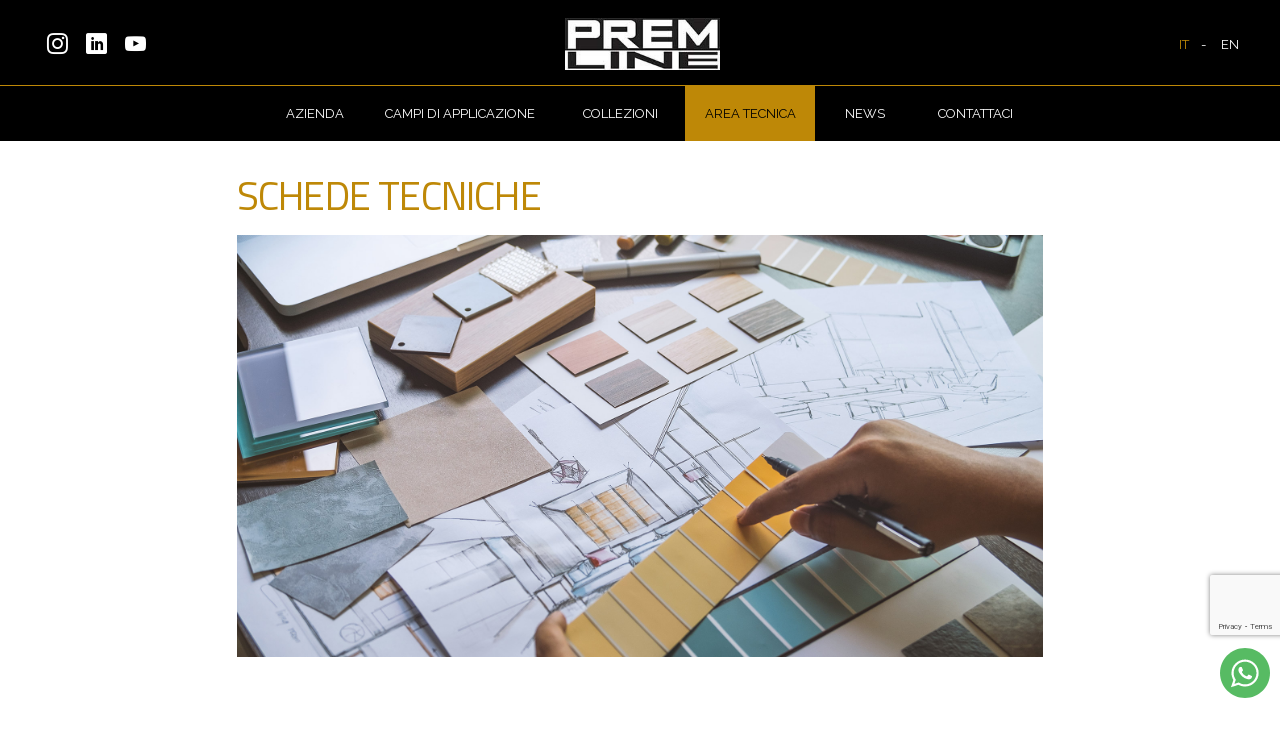

--- FILE ---
content_type: text/html; charset=utf-8
request_url: https://www.premline.it/Download-catalogo-tecnico-pannelli-arredamento.aspx
body_size: 38291
content:


<!DOCTYPE html PUBLIC "-//W3C//DTD XHTML 1.0 Strict//EN" "http://www.w3.org/TR/xhtml1/DTD/xhtml1-strict.dtd">

<html xmlns="http://www.w3.org/1999/xhtml">
<head><title>
	Download catalogo tecnico pannelli per arredamento
</title><meta http-equiv="Content-Type" content="text/html; charset=utf-8" /><link type="text/css" rel="stylesheet" href="/css/bootstrap/css/bootstrap.min.css" media="IDEAWEBTREVISO" /><link type="text/css" rel="stylesheet" href="/css/form.css" /><link type="text/css" rel="stylesheet" href="/css/main-28.css" /><link type="text/css" rel="stylesheet" href="/css/fonts.css" /><link id="ctl00_AMPHtml" rel="amphtml" /><link href="https://fonts.googleapis.com/css?family=Roboto:400,300,500,700,900,100" rel="stylesheet" type="text/css" /><link href="https://fonts.googleapis.com/css2?family=Titillium+Web&amp;display=swap" rel="stylesheet" type="text/css" /><link href="https://fonts.googleapis.com/css2?family=Raleway&amp;display=swap" rel="stylesheet" type="text/css" />
    <meta name="description" content="In questa sezione è possibile scaricare il catalogo tecnico dei pannelli per arredamento progettati e venduti da Premline." />

<!-- Global site tag (gtag.js) - Google Analytics -->
<script async src="https://www.googletagmanager.com/gtag/js?id=UA-65373138-1"></script>
<script>
  window.dataLayer = window.dataLayer || [];
  function gtag(){dataLayer.push(arguments);}
  gtag('js', new Date());

  gtag('config', 'UA-65373138-1');
</script>


<!-- Start INVENIO Script | DA-000223 | 1.0 -->
<script type="text/javascript">

    //<![CDATA[

    !function (e, t, n, a, k, c, o) { c = t.createElement(n), o = t.getElementsByTagName(n)[0], c.async = 1, c.src = a, c.setAttribute("rel", k), o.parentNode.insertBefore(c, o) }(window, document, "script", "https://log.leadgenerationsoftware.it/log.js", "DA-000223");

    //]]>

</script><noscript><p></p></noscript>
<!-- Stop INVENIO Script | DA-000223 | 1.0 --><link rel="alternate" hreflang="it" href="https://www.premline.it/Download-catalogo-tecnico-pannelli-arredamento.aspx" /><link rel="alternate" hreflang="en" href="https://www.premline.it/panels/Download-technical-catalogue-furniture-panels.aspx" /><meta id="ctl00_MainViewPort" name="viewport" content="width=device-width, user-scalable=no, initial-scale=1.0, minimum-scale=1.0, maximum-scale=1.0" />

    
    <script type="text/javascript" src="https://www.google.com/recaptcha/api.js?render=6LfAqxoqAAAAAH1N3mpda5Zhlon-YF0TZFjhIQBC"></script>
    <script type="text/javascript">
        grecaptcha.ready(function () {
            grecaptcha.execute('6LfAqxoqAAAAAH1N3mpda5Zhlon-YF0TZFjhIQBC', { action: 'submit' }).then(function (token) {
                document.getElementById('returnToken').value = token;
            });
        });
    </script>
</head>

<body>

        

        

        
        <a href="https://wa.me/393407907742" target="_blank">
            <div class="whatsapp-icon">
                <img src="/immagini/whatsapp.svg" alt="whatsapp" />
            </div></a>
    <div id="Lightbox" onclick="Lightbox_chiudi(event)"></div>
    <form name="aspnetForm" method="post" action="./Download-catalogo-tecnico-pannelli-arredamento.aspx" id="aspnetForm">
<div>
<input type="hidden" name="__VIEWSTATE" id="__VIEWSTATE" value="/[base64]/IGMCQHBoNSHdZ0bJDS9LB2YKqPejf84" />
</div>

<div>

	<input type="hidden" name="__VIEWSTATEGENERATOR" id="__VIEWSTATEGENERATOR" value="DE45CCA5" />
	<input type="hidden" name="__EVENTVALIDATION" id="__EVENTVALIDATION" value="/wEdAAWQHY64FtfKiLKnQE7yDZ5LGPZAqIDNASvLo0VJy2D65JomybK760fizHvo0TAxex+lEsobKAbf9UAF/OaD09zHCMKGyKCZLFeRlLKCYQ4ND+eNMV7mEMnMvCFpLbrbFuYUF2eUr6IbmNuLq9lzWlt8" />
</div>
            
         

        <div class="headerContenitore">

            <div class="header2">
                <div class="container2">
                    <div class="fasciaCentrale">
                        <div class="logo">
                            <a id="ctl00_NavigaHomeLogo" title="Pannelli per arredamento lucidi, opachi e strutturati per ambienti domestici e commerciali " href="./">
                                <img src="/Premline/Premline-Logo.jpg" />
                            </a>
                        </div>
                    </div>
                    <div style="clear:both;"></div>
                </div>
            </div>

            <div class="header">
                <div class="container">
                    <div class="fasciaDx">
                        <a id="ctl00_NavigaItaliano" title="Premline: pannelli per arredamento - Italiano" class="selezionato" href="Download-catalogo-tecnico-pannelli-arredamento.aspx">IT</a>&nbsp&nbsp&nbsp&nbsp-&nbsp&nbsp&nbsp&nbsp
                        <a id="ctl00_NavigaInglese" title="Premline: furniture panels - English" href="panels/Download-technical-catalogue-furniture-panels.aspx">EN</a>&nbsp&nbsp&nbsp
                    </div>
                    <div class="menuacomparsa">
                        <label class="LabelMenuPrincipale" for="MenuPrincipaleResponsivo">              
                            <div class="lineamenu"></div> 
                            <div class="lineamenu"></div> 
                            <div class="lineamenu"></div> 
                        </label>
                    </div>
                    <div class="menu" >
                        <input type="checkbox" id="MenuPrincipaleResponsivo" value="MenuPrincipaleResponsivo" />
                        <div>
                            <ul id="ULMenu">
                                <li class="ULMenuli width100">
                                    <label class="labelmenu_DUE" for="MenuSottomenuAzienda">    
                                        <a id="ctl00_NavigaAzienda">AZIENDA</a>
                                    </label>
                                    <div class="menu_sottomenu" >
                                        <input type="checkbox" id="MenuSottomenuAzienda" value="MenuSottomenuAzienda"/>
                                        <div>
                                            <ul class="ULMenuul"> 
                                                <li><a id="ctl00_NavigaMission" title="Pannelli per arredamento made in Italy" href="/SuperficiDecorativeAltaGamma.aspx">Mission</a></li>
                                                <li><a id="ctl00_NavigaStoria" title="Premline: produzione pannelli per arredamento privati e attività commerciali" href="/Produzione.aspx">Storia</a></li>
                                                <li><a id="ctl00_NavigaRicerca" title="Ricerca e sviluppo nuove tecnologie per la costruzione di pannelli per arredamento" href="/PET.aspx">Ricerca e sviluppo</a></li>
                                                
                                                <li><a id="ctl00_NavigaImpegnoAmbientale" title="Premline ha un occhio di riguardo per l&#39;ambiente, infatti i pannelli per arredaemento sono costruiti in PET" href="/Ambiente.aspx">Impegno ambientale</a></li>
                                                <li><a id="ctl00_NavigaPremcycle" title="Superficie in PET riciclato" href="/Premcycle.aspx">Premcycle</a></li>
                                                <li><a id="ctl00_NavigaServizioExpress" title="Prem Line JIT" href="/Express.aspx">JIT</a></li>
                                                
                                            </ul>
                                        </div>
                                    </div>   
                                </li>
                                <li class="ULMenuli width190">
                                    <label class="labelmenu_DUE" for="MenuSottomenuCampiDiApplicazione">    
                                        <a id="ctl00_NavigaCampiDiApplicazione" class="paddingtopmenu">CAMPI DI APPLICAZIONE</a>
                                    </label>
                                    <div class="menu_sottomenu" >
                                        <input type="checkbox" id="MenuSottomenuCampiDiApplicazione" value="MenuSottomenuCampiDiApplicazione"/>
                                        <div>
                                            <ul class="ULMenuul"> 
                                                <li><a id="ctl00_NavigaArredo" title="Superfici e soluzioni innovative per i settori dell’arredo" href="/Arredo.aspx">Arredo</a></li>
                                                <li><a id="ctl00_NavigaRetail" title="Soluzioni per arredare, rinnovare e trasformare negozi" href="/Retail.aspx">Retail</a></li>
                                                <li><a id="ctl00_NavigaCaravanCamperYacht" title="Soluzioni per il mondo del design nautico e per l’allestimento di camper" href="/Camper.aspx">Caravan Camper Yacht</a></li>
                                            </ul>
                                        </div>
                                    </div>   
                                </li>
                                <li class="ULMenuli width160">
                                    <label class="labelmenu_DUE" for="MenuSottomenuCollezioni">    
                                        <a id="ctl00_NavigaCollezioni" title="Elenco di tutte le nostre finiture applicabili ai pannelli per arredamento">COLLEZIONI</a>
                                    </label>
                                    <div class="menu_sottomenu" >
                                        <input type="checkbox" id="MenuSottomenuCollezioni" value="MenuSottomenuCollezioni"/>
                                        <div>
                                            <ul class="ULMenuul"> 
                                                <li><a id="ctl00_NavigaDialux" title="Pannelli lucidi Dialux" href="/pannelli-lucidi-Dialux.aspx">Dialux<sup>®</sup></a></li>
                                                <li><a id="ctl00_NavigaSupermat" title="Pannelli opachi Supermatt" href="/pannelli-opachi-Supermatt.aspx">Supermat+<sup>®</sup></a></li>
                                                <li><a id="ctl00_NavigaSupermatPlus" title="Pannelli opachi Supermatt Plus" href="/pannelli-opachi-Supermatt-plus.aspx">Supermat+<sup>®</sup> Plus</a></li>
                                                <li><a id="ctl00_NavigaMorfo" title="Pannelli strutturati Morfo" href="/superficie-strutturata-Mor-fo.aspx">Mor-fo</a></li>
                                                <li><a id="ctl00_NavigaMirror" title="Pannelli con finitura trasparente" href="/pannelli-superficie-a-specchio-Mirror.aspx">Mirror</a></li>
                                                <li><a id="ctl00_NavigaMetalliSatinati" title="Metalli satinati &amp; Pattern" href="/metalli-satinati.aspx">Metalli satinati & Pattern</a></li>
                                                <li></li>
                                                <li><a id="ctl00_NavigaOverlay" title="Pannelli finitura Overlay" href="/superfici-su-base-HPL-Overlay.aspx">Overlay</a></li>
                                                <li><a id="ctl00_NavigaPurepet" title="Pannelli finitura Overlay" href="/superficie-Purepet.aspx">Purepet</a></li>
                                                <li></li>
                                            </ul>
                                        </div>
                                    </div>
                                </li>
                                <li class="ULMenuli width160">
                                    <label class="labelmenu_DUE" for="MenuSottomenuAreaTecnica">    
                                        <a id="ctl00_NavigaAreaTecnica" title="Area tecnica, cataloghi tecnici download Premline" class="MenuSelezionato">AREA TECNICA</a>
                                    </label>
                                    <div class="menu_sottomenu" >
                                        <input type="checkbox" id="MenuSottomenuAreaTecnica" value="MenuSottomenuAreaTecnica"/>
                                        <div>
                                            <ul class="ULMenuul"> 
                                                <li><a id="ctl00_NavigaSupporti" title="Supporti su pannelli per arredamento" href="/Supporti.aspx">Supporti</a></li>
                                                <li><a id="ctl00_NavigaProfili" title="Pannelli finitura profilata" href="/profili-personalizzati-postformati.aspx">Profili</a></li>
                                                <li><a id="ctl00_NavigaLavorazioni" title="Tipologie di lavorazioni per pannelli in legno" href="/Lavorazioni-Pannelli.aspx">Lavorazioni</a></li>
                                                <li><a id="ctl00_NavigaBordi" title="Pannelli finitura bordata" href="/Bordi-per-ogni-superficie-la-soluzione-per-ogni-pannello.aspx">Bordi</a></li>
                                                <li><a id="ctl00_NavigaFlooring" title="Pannelli per arredamento pavimento" href="/Pannelli-Flooring.aspx">PAVIMENTI</a></li>
                                                <li><a id="ctl00_NavigaSchedeTecniche" title="Download catalogo tecnico pannelli per arredamento" class="MenuSelezionato" href="/Download-catalogo-tecnico-pannelli-arredamento.aspx">Schede tecniche</a></li>
                                            </ul>
                                        </div>
                                    </div>
                                </li>
                                <li class="ULMenuli width100">
                                    <label class="labelmenu" for="menuSottomenuNews">
                                        <a id="ctl00_NavigaNews" title="News Premline: partecipazione a fiere, novità eventi" href="/News.aspx">NEWS</a>
                                    </label>
                                </li>
                                <li class="ULMenuli width100">
                                    <label class="labelmenu" for="menuSottomenuAreaTecnica">
                                        <a id="ctl00_NavigaContatti" title="Premline: azienda a Pordenone specializzata nella produzione di pannelli per arredamento" class="contattiTitolo" href="/pannellitreviso.aspx">CONTATTACI</a>
                                    </label>
                                </li>
                            <div style="clear:both;"></div>
                            </ul>
                            <div class="fasciaSx">
                                <div class="contenitoreIconaSocial">
                                    <a title="Prem Line Instagram" class="icon-instagram iconaSocial" href="https://www.instagram.com/premline_italy/?hl=it"></a>
                                    <a title="Prem Line Linkedin" class="icon-linkedin iconaSocial" href="https://it.linkedin.com/in/laura-pedron-b8a24255"></a>
                                    <a title="Prem Line Youtube" class="icon-youtube iconaSocial" href="https://www.youtube.com/channel/UCu_Fycti8159YjdsC0YD3dw"></a>
                                   
                                </div>
                            </div>
                        </div>
                    </div>
                <div style="clear:both;"></div>
                </div>
            <div style="clear:both;"></div>
            </div>
        <div style="clear:both;"></div> 
        </div>  

        
        <div class="spazio"></div>
        
    <div style="position:absolute;top:0px;left:0px;" id="destinazionefrecciaVersoLalto"></div>

    <div id="ctl00_HeaderSlides" class="headerslides">
        

    

    </div>

     
    <div id="Freccetta" class="frecciavisible">
        <img src="/design/freccetta.gif" class="immagineFreccia Destra" /></div>




    <div id="FreccettaVersoLalto" class="freccianone">
        <img id="ctl00_ImmagineFrecciaSu" src="pannelli-per-arredamento/freccia-verso-lalto.png" style="border-width:0px;" />
    </div>


    
    <div style="position: absolute; margin-top: -50px; width: 100%;" id="destinazionefreccia">.</div>

    <div class="corpohomepage1">
        <div class="contenitoreElenco">
            <h2 class="titoloHome">SCHEDE TECNICHE
            </h2>
            <div class="HomeSxAlt">
                
                <img alt="Download catalogo tecnico pannelli per arredamento" src="/pannelli-per-arredamento/arredamento-pannelli/download.jpg" />
            </div>
            <div style="clear: both"></div>
        </div>
    </div>


    <div class="corpohomepage3">
        <div class="containerPrem">
            <div class="containerDx">
                <span class="sottotitoloPrinc2">Cataloghi Prem Line
                </span>
                <div class="DownloadWrapper">
                    <div class="testoPrinc3">
                        
                        <a title="Innovative surfaces" href="/cataloghi/2024-06/CompanyProfile_ITA_5-10-21.pdf" target="_blank"><span class="glyphicon glyphicon-download-alt"></span></a>Prem Line Innovative Surfaces IT<br />
                        <br />
                        <div style="clear: both"></div>
                        
                        <a title="Prem Line Mor-fo" href="/cataloghi/Prem-Line-Mor-fo.pdf" target="_blank"><span class="glyphicon glyphicon-download-alt"></span></a>Prem Line Mor-fo Sistemi Parete IT<br /><br />
                       <div style="clear: both"></div>
                        <a title="Full program of surfaces" href="/cataloghi/2024-06/Full-Program-of-Surfaces_Rev-Aprile-2024_ITA.pdf" target="_blank"><span class="glyphicon glyphicon-download-alt"></span></a>Full program of surfaces
                       <div style="clear: both"></div>
                    </div>
                </div>
            </div>
            <div style="clear: both"></div>
        </div>
    </div>


    <div class="corpohomepage4">
        <div class="containerPrem">
            
            <div class="home">
                <span class="sottotitoloPrinc2">Manuali tecnici
                </span>
                <div class="testoPrinc2">
                    <div class="DownloadWrapper">
                        <div class="testoPrinc3">
                            <a title="DIALUX Technical Data Sheet IT  EN" href="cataloghi/2024-06/Scheda-Tecnica-Dialux.pdf" target="_blank"><span class="glyphicon glyphicon-download-alt"></span></a>DIALUX<sup>®</sup> Scheda Tecnica IT<br />
                            <br />
                            <div style="clear: both"></div>

                            <a title="SUPERMAT Technical Data Sheet" href="/cataloghi/2024-06/Scheda-Tecnica-Supermat.pdf" target="_blank"><span class="glyphicon glyphicon-download-alt"></span></a>SUPERMAT+<sup>&reg;</sup> Scheda Tecnica IT<br />
                            <br />
                            <div style="clear: both"></div>

                            <a title="SUPERMAT PLUS" href="/cataloghi/2024-06/Scheda-Tecnica-Supermat-plus.pdf" target="_blank"><span class="glyphicon glyphicon-download-alt"></span></a>SUPERMAT+<sup>&reg;</sup> Plus Scheda Tecnica IT<br />
                            <br />
                            <div style="clear: both"></div>

                            <a title="MOR-FO Technical Data Sheet IT EN" href="/cataloghi/2024-06/Schede-Tecniche-Morfo.pdf" target="_blank"><span class="glyphicon glyphicon-download-alt"></span></a>MOR-FO Scheda Tecnica IT<br />
                            <br />
                            <div style="clear: both"></div>

                            <a title="Prem Line MIRROR Scheda Tecnica" href="/cataloghi/2024-06/Scheda-Tecnica-Mirror.pdf" target="_blank"><span class="glyphicon glyphicon-download-alt"></span></a>Mirror Scheda Tecnica IT<br />
                            <br />
                            <div style="clear: both"></div> 

                            <a title="Prem Line METAL BRUSHED Scheda Tecnica" href="/cataloghi/2024-06/Scheda-Tecnica-Metalli-Satinati.pdf" target="_blank"><span class="glyphicon glyphicon-download-alt"></span></a>Metal Brushed Scheda Tecnica IT<br />
                            <br />
                            <div style="clear: both"></div>

                            <a title="PET PREM - PETG FOIL Technical Data Sheet IT EN" href="/cataloghi/PETPREM-PETG-FOIL_Technical Data-Sheet-IT-EN_rev-Ottobre-2021.pdf" target="_blank"><span class="glyphicon glyphicon-download-alt"></span></a>PET PREM - PETG FOIL Scheda Tecnica IT<br />
                            <br />
                            <div style="clear: both"></div>

                            <a title="PUREPET Technical Data Sheet IT EN" href="/cataloghi/PURE-PET-Technical-Data-Sheet-IT-EN_rev-Novembre-2021.pdf" target="_blank"><span class="glyphicon glyphicon-download-alt"></span></a>PUREPET Scheda Tecnica IT<br />
                            <br />
                            <div style="clear: both"></div>

                            

                            

                            <a title="Prem Line Manuale tecnico" href="/cataloghi/Prem-Line-Manuale-tecnico.pdf" target="_blank"><span class="glyphicon glyphicon-download-alt"></span></a>Uso e manutenzione prodotti IT<br />
                            <br />
                            <div style="clear: both"></div>

                            <a title="Certificazione antibatterico" href="/cataloghi/certificazione-antibatterico.pdf" target="_blank"><span class="glyphicon glyphicon-download-alt"></span></a>Certificazione antibatterico<br />
                            <br />
                        </div>
                    </div>
                </div>
            </div>
        </div>
    </div>




    
    
    
    
    <div class="footer">
        <div class="containerFooter" >
                <div itemscope itemtype="http://schema.org/Organization">

                <div class="FooterItem">
                    <span itemprop="name" class="nomeAzienda">P.R.E.M. LINE srl</span>
                    
                    <div class="descrizioneAzienda">    
                        <span id="ctl00_LabelProduzionePannelliLucidiFooter">Superfici Innovative in PET e componenti semilavorati per l'arredamento. Pannelli lucidi, opachi e strutturati per ambienti domestici e commerciali: cucina, bagno, progetti residenziali, hotel, arredo negozi e motor home.</span>
                    </div>
                    <div class="titoloSocial">
                        <span id="ctl00_SeguiciSocial">SEGUICI NEI SOCIAL</span> 
                    </div>
                    <div class="contenitoreIconaSocial1">
                        <a title="Prem Line Instagram" class="icon-instagram iconaSocial1" href="https://www.instagram.com/premline_italy/?hl=it"></a>
                        <a title="Prem Line Linkedin" class="icon-linkedin iconaSocial1" href="https://it.linkedin.com/in/laura-pedron-b8a24255"></a>
                        <a title="Prem Line Youtube" class="icon-youtube iconaSocial1" href="https://www.youtube.com/channel/UCu_Fycti8159YjdsC0YD3dw"></a>
                    </div>
                </div>
                <div class="FooterItem2">
                    <div class="FooterItem2Int">
                        <span id="ctl00_LabelContattiInPagina" title="Premline: azienda a Pordenone specializzata nella produzione di pannelli per arredamento" class="nomeAzienda">Contatti</span>

                        <div itemprop="address" itemscope itemtype="http://schema.org/PostalAddress">

                                <span itemprop="streetAddress">
                                     Via Pordenone, 47 
                                </span>
                                <br />
                                <span itemprop="postalCode">
                                     33070
                                </span>
                                <span itemprop="addressLocality"> 
                                    Tamai di Brugnera (PN) Italy
                                </span>
                         </div>

                        <span itemprop="telephone">
                            +39 0434 606747
                        </span> 
                       
                        F. +39 0434 627028<br />

                         <a href='mailto:info@premline.it'><span itemprop="email">info@premline.it</span></a><br />
                         P.Iva 03462110267
                    </div>
                    <div class="FooterItem2Int">
                        <span class="nomeAzienda">NEWSLETTER</span>
                        


<header>
    <link type="text/css" rel="stylesheet" href="/css/form.css" />
</header>




<script type="text/javascript">
    function ClearField(input, testoItaliano,
        testoInglese, testoTedesco, testoFrancese) {
        if (input.value == testoItaliano || input.value == testoInglese ||
            input.value == testoTedesco || input.value == testoFrancese) {
            input.value = "";
        }
        ClearErrorClass(input);
    }
    function RestoreField(input, testoItaliano, testoInglese, testoTedesco, testoFrancese) {

        var pathEN = '/panels/'
        //var pathDE = '< %= Costanti.PathDE %>'
        //var pathFR = '< %= Costanti.PathFR %>'

        var ITUsato = 'True' == 'True';
        var ENUsato = 'True' == 'True';
        //var DEUsato = '< %= Costanti.DEUsato %>' == 'False';
        //var FRUsato = '< %= Costanti.FRUsato %>' == 'False';

        var URL = location.href;

        if (input.value == "") {

            //ITALIANO
            if (ITUsato)
                input.value = testoItaliano;

            //LINGUA INGLESE
            if(ENUsato)
                if(URL.indexOf(pathEN) >= 0)
                    input.value = testoInglese;

            ////LINGUA TEDESCO
            //if(DEUsato) 
            //    if(URL.indexOf(pathDE) >= 0)
            //        input.value = testoTedesco;

            ////LINGUA FRANCESE
            //if(FRUsato)
            //    if(URL.indexOf(pathFR) >= 0)
            //        input.value = testoFrancese;
        }
    }

    //TOLGO LA CLASSE DI ERRORE
    function ClearErrorClass(input) {
        input.className = input.className.replace(" TB_InformazioniErrore", "");
    }
</script>

    <span class="descrizioneAzienda" style="display: block;padding-bottom:10px;padding-right: 62px;">
        <span id="ctl00_ctl16_TestoNewsletter">Iscriviti alla nostra newsletter per rimanere sempre aggiornato.</span>
    </span> 

    <input name="ctl00$ctl16$TB_NomeCognomeRagioneSociale" type="text" value="Nome cognome / Ragione sociale" id="ctl00_ctl16_TB_NomeCognomeRagioneSociale" class="newsletterTextBox" onclick="ClearField(this,&#39;Nome cognome / Ragione sociale&#39;,&#39;Name surname / Business name&#39;,&#39;Name surname / Business name&#39;,&#39;Name surname / Business name&#39;)" onblur="RestoreField(this,&#39;Nome cognome / Ragione sociale&#39;,&#39;Name surname / Business name&#39;,&#39;Name surname / Business name&#39;,&#39;Name surname / Business name&#39;)" />
    <input name="ctl00$ctl16$TB_Email" type="text" value="Email" id="ctl00_ctl16_TB_Email" class="newsletterTextBox" onclick="ClearField(this,&#39;Email&#39;,&#39;Email&#39;,&#39;Email&#39;,&#39;Email&#39;)" onblur="RestoreField(this,&#39;Email&#39;,&#39;Email&#39;,&#39;Email&#39;,&#39;Email&#39;)" />
    <div style="clear:both"></div>
    <span class="newsletterAccetta"><input id="ctl00_ctl16_CB_InformativaPrivato" type="radio" name="ctl00$ctl16$CB_InformativaPrivato" value="CB_InformativaPrivato" /><label for="ctl00_ctl16_CB_InformativaPrivato">Accetta</label></span> 
    <a id="ctl00_ctl16_HyperLinkInformativaPrivato" class="descrizioneAzienda" href="/trattamento-dati-personali.aspx" target="_blank">Privacy Policy</a>
    <br />
    <input type="submit" name="ctl00$ctl16$ButtonRichiediInformazioni" value="Invia" id="ctl00_ctl16_ButtonRichiediInformazioni" class="newsletterPulsante" /><br /><br /><br />
    <span id="ctl00_ctl16_LabelLog" class="LabelLog" style="font-weight:bold;"></span>
    <div style="clear:both"></div>
                        
                        <input type="hidden" id="returnToken" name="returnToken" />
                    </div>
                <div style="clear:both"></div>
                </div>
            <div style="clear:both"></div>
            </div>
        </div>
    </div>
    
    <div class="footer2">
        @ 2026 All rights reserved. Credits: IDEA|WEB <a href="https://www.ideawebtreviso.it" title="SOFTWARE HOUSE TREVISO | Studio Ingegneria Informatica IdeaWeb ">Software House Treviso</a> - <a id="ctl00_HyperLinkPrivacy" href="/PremlineInformativa.aspx">Privacy Policy</a>
    </div>

    


    
    <script type="text/javascript">

        var stoscrollando = false;

        function animate(style, unit, from, to, time, prop) {

            stoscrollando = true;

            var start = new Date().getTime(),
                timer = setInterval(function () {
                    var step = Math.min(1, (new Date().getTime() - start) / time);

                    if (prop) {
                        document.documentElement[style] = (from + step * (to - from)) + unit;
                        document.body[style] = (from + step * (to - from)) + unit;
                    } else {
                        document.documentElement[style] = (from + step * (to - from)) + unit;
                        document.body[style] = (from + step * (to - from)) + unit;
                    }
                    if (step == 1) { clearInterval(timer); stoscrollando = false; }
                }, 25);
            document.body.style[style] = from + unit;
            document.documentElement.style[style] = from + unit;
        }

        function runScrollDOWN(targetID) {
            if (!stoscrollando) {
                var target = document.getElementById(targetID);
                animate("scrollTop", "", 0, target.offsetTop, 1000, true);
            }
        };

        function runScrollUP(targetID) {
            if (!stoscrollando) {
                var target = document.getElementById(targetID);
                animate("scrollTop", "", getScrollTop(), target.offsetTop, 1000, true);
            }
        };

        function getScrollTop() {
            return scrollTop = window.pageYOffset || document.compatMode === "CSS1Compat" && document.documentElement.scrollTop || document.body.scrollTop || 0;
        };
    </script>

    
    <script type="text/javascript">

        var freccettaVersoLalto = document.getElementById("FreccettaVersoLalto");

        window.addEventListener('scroll', function (e) {

            if (getScrollTop() > 600) {
                freccettaVersoLalto.className = "frecciaversolaltovisible";
            }
            else {
                freccettaVersoLalto.className = "frecciaversolaltonone";
            }
        });

        freccettaVersoLalto.onclick = function () {
            runScrollUP("destinazionefrecciaVersoLalto");
        };
    </script>

    
    <div id="ctl00_PannelloJSFreccettaVersoIlBasso">
	
        <script type="text/javascript">

            var freccetta = document.getElementById("Freccetta");

            window.addEventListener('scroll', function (e) {
                if (getScrollTop() > 50) {
                    freccetta.className = "freccianone";
                }
                else {
                    freccetta.className = "frecciavisible";
                }
            });

            freccetta.onclick = function () {
                runScrollDOWN("destinazionefreccia");
            };
        </script>
    
</div>


    <script type="text/javascript">
        var tuttiLink = document.head.getElementsByTagName("link");
        var tuttiStylesheet = new Array();

        for (var i = 0; i < tuttiLink.length; ++i) {
            var media = tuttiLink[i].getAttribute("media");
            if (media == "IDEAWEBTREVISO")

                tuttiStylesheet.push(tuttiLink[i]);
        }

        for (var i = 0; i < tuttiStylesheet.length; ++i) {

            var sh = tuttiStylesheet[i];

            (function (i) {
                sh.onload = function () {
                    (function (i) {
                        CSSLoad(i);
                    })(i);
                }(i);
            })(i);
        }


        function CSSLoad(indice) {

            var link = tuttiStylesheet[indice];

            var cssLoaded = false;

            if (link.sheet && link.sheet.cssRules.length > 0) {
                cssLoaded = true;
            }

            if (cssLoaded) {
                cambiamedia(link);
            } else {
                setTimeout(function () {
                    CSSLoad(indice);
                }, 2);
            }
        }

        function cambiamedia(ss) {
            ss.setAttribute("media", "all");
        }

    </script>



    </form>

</body>
</html>

--- FILE ---
content_type: text/html; charset=utf-8
request_url: https://www.google.com/recaptcha/api2/anchor?ar=1&k=6LfAqxoqAAAAAH1N3mpda5Zhlon-YF0TZFjhIQBC&co=aHR0cHM6Ly93d3cucHJlbWxpbmUuaXQ6NDQz&hl=en&v=7gg7H51Q-naNfhmCP3_R47ho&size=invisible&anchor-ms=20000&execute-ms=30000&cb=b8y2iw32fo31
body_size: 48439
content:
<!DOCTYPE HTML><html dir="ltr" lang="en"><head><meta http-equiv="Content-Type" content="text/html; charset=UTF-8">
<meta http-equiv="X-UA-Compatible" content="IE=edge">
<title>reCAPTCHA</title>
<style type="text/css">
/* cyrillic-ext */
@font-face {
  font-family: 'Roboto';
  font-style: normal;
  font-weight: 400;
  font-stretch: 100%;
  src: url(//fonts.gstatic.com/s/roboto/v48/KFO7CnqEu92Fr1ME7kSn66aGLdTylUAMa3GUBHMdazTgWw.woff2) format('woff2');
  unicode-range: U+0460-052F, U+1C80-1C8A, U+20B4, U+2DE0-2DFF, U+A640-A69F, U+FE2E-FE2F;
}
/* cyrillic */
@font-face {
  font-family: 'Roboto';
  font-style: normal;
  font-weight: 400;
  font-stretch: 100%;
  src: url(//fonts.gstatic.com/s/roboto/v48/KFO7CnqEu92Fr1ME7kSn66aGLdTylUAMa3iUBHMdazTgWw.woff2) format('woff2');
  unicode-range: U+0301, U+0400-045F, U+0490-0491, U+04B0-04B1, U+2116;
}
/* greek-ext */
@font-face {
  font-family: 'Roboto';
  font-style: normal;
  font-weight: 400;
  font-stretch: 100%;
  src: url(//fonts.gstatic.com/s/roboto/v48/KFO7CnqEu92Fr1ME7kSn66aGLdTylUAMa3CUBHMdazTgWw.woff2) format('woff2');
  unicode-range: U+1F00-1FFF;
}
/* greek */
@font-face {
  font-family: 'Roboto';
  font-style: normal;
  font-weight: 400;
  font-stretch: 100%;
  src: url(//fonts.gstatic.com/s/roboto/v48/KFO7CnqEu92Fr1ME7kSn66aGLdTylUAMa3-UBHMdazTgWw.woff2) format('woff2');
  unicode-range: U+0370-0377, U+037A-037F, U+0384-038A, U+038C, U+038E-03A1, U+03A3-03FF;
}
/* math */
@font-face {
  font-family: 'Roboto';
  font-style: normal;
  font-weight: 400;
  font-stretch: 100%;
  src: url(//fonts.gstatic.com/s/roboto/v48/KFO7CnqEu92Fr1ME7kSn66aGLdTylUAMawCUBHMdazTgWw.woff2) format('woff2');
  unicode-range: U+0302-0303, U+0305, U+0307-0308, U+0310, U+0312, U+0315, U+031A, U+0326-0327, U+032C, U+032F-0330, U+0332-0333, U+0338, U+033A, U+0346, U+034D, U+0391-03A1, U+03A3-03A9, U+03B1-03C9, U+03D1, U+03D5-03D6, U+03F0-03F1, U+03F4-03F5, U+2016-2017, U+2034-2038, U+203C, U+2040, U+2043, U+2047, U+2050, U+2057, U+205F, U+2070-2071, U+2074-208E, U+2090-209C, U+20D0-20DC, U+20E1, U+20E5-20EF, U+2100-2112, U+2114-2115, U+2117-2121, U+2123-214F, U+2190, U+2192, U+2194-21AE, U+21B0-21E5, U+21F1-21F2, U+21F4-2211, U+2213-2214, U+2216-22FF, U+2308-230B, U+2310, U+2319, U+231C-2321, U+2336-237A, U+237C, U+2395, U+239B-23B7, U+23D0, U+23DC-23E1, U+2474-2475, U+25AF, U+25B3, U+25B7, U+25BD, U+25C1, U+25CA, U+25CC, U+25FB, U+266D-266F, U+27C0-27FF, U+2900-2AFF, U+2B0E-2B11, U+2B30-2B4C, U+2BFE, U+3030, U+FF5B, U+FF5D, U+1D400-1D7FF, U+1EE00-1EEFF;
}
/* symbols */
@font-face {
  font-family: 'Roboto';
  font-style: normal;
  font-weight: 400;
  font-stretch: 100%;
  src: url(//fonts.gstatic.com/s/roboto/v48/KFO7CnqEu92Fr1ME7kSn66aGLdTylUAMaxKUBHMdazTgWw.woff2) format('woff2');
  unicode-range: U+0001-000C, U+000E-001F, U+007F-009F, U+20DD-20E0, U+20E2-20E4, U+2150-218F, U+2190, U+2192, U+2194-2199, U+21AF, U+21E6-21F0, U+21F3, U+2218-2219, U+2299, U+22C4-22C6, U+2300-243F, U+2440-244A, U+2460-24FF, U+25A0-27BF, U+2800-28FF, U+2921-2922, U+2981, U+29BF, U+29EB, U+2B00-2BFF, U+4DC0-4DFF, U+FFF9-FFFB, U+10140-1018E, U+10190-1019C, U+101A0, U+101D0-101FD, U+102E0-102FB, U+10E60-10E7E, U+1D2C0-1D2D3, U+1D2E0-1D37F, U+1F000-1F0FF, U+1F100-1F1AD, U+1F1E6-1F1FF, U+1F30D-1F30F, U+1F315, U+1F31C, U+1F31E, U+1F320-1F32C, U+1F336, U+1F378, U+1F37D, U+1F382, U+1F393-1F39F, U+1F3A7-1F3A8, U+1F3AC-1F3AF, U+1F3C2, U+1F3C4-1F3C6, U+1F3CA-1F3CE, U+1F3D4-1F3E0, U+1F3ED, U+1F3F1-1F3F3, U+1F3F5-1F3F7, U+1F408, U+1F415, U+1F41F, U+1F426, U+1F43F, U+1F441-1F442, U+1F444, U+1F446-1F449, U+1F44C-1F44E, U+1F453, U+1F46A, U+1F47D, U+1F4A3, U+1F4B0, U+1F4B3, U+1F4B9, U+1F4BB, U+1F4BF, U+1F4C8-1F4CB, U+1F4D6, U+1F4DA, U+1F4DF, U+1F4E3-1F4E6, U+1F4EA-1F4ED, U+1F4F7, U+1F4F9-1F4FB, U+1F4FD-1F4FE, U+1F503, U+1F507-1F50B, U+1F50D, U+1F512-1F513, U+1F53E-1F54A, U+1F54F-1F5FA, U+1F610, U+1F650-1F67F, U+1F687, U+1F68D, U+1F691, U+1F694, U+1F698, U+1F6AD, U+1F6B2, U+1F6B9-1F6BA, U+1F6BC, U+1F6C6-1F6CF, U+1F6D3-1F6D7, U+1F6E0-1F6EA, U+1F6F0-1F6F3, U+1F6F7-1F6FC, U+1F700-1F7FF, U+1F800-1F80B, U+1F810-1F847, U+1F850-1F859, U+1F860-1F887, U+1F890-1F8AD, U+1F8B0-1F8BB, U+1F8C0-1F8C1, U+1F900-1F90B, U+1F93B, U+1F946, U+1F984, U+1F996, U+1F9E9, U+1FA00-1FA6F, U+1FA70-1FA7C, U+1FA80-1FA89, U+1FA8F-1FAC6, U+1FACE-1FADC, U+1FADF-1FAE9, U+1FAF0-1FAF8, U+1FB00-1FBFF;
}
/* vietnamese */
@font-face {
  font-family: 'Roboto';
  font-style: normal;
  font-weight: 400;
  font-stretch: 100%;
  src: url(//fonts.gstatic.com/s/roboto/v48/KFO7CnqEu92Fr1ME7kSn66aGLdTylUAMa3OUBHMdazTgWw.woff2) format('woff2');
  unicode-range: U+0102-0103, U+0110-0111, U+0128-0129, U+0168-0169, U+01A0-01A1, U+01AF-01B0, U+0300-0301, U+0303-0304, U+0308-0309, U+0323, U+0329, U+1EA0-1EF9, U+20AB;
}
/* latin-ext */
@font-face {
  font-family: 'Roboto';
  font-style: normal;
  font-weight: 400;
  font-stretch: 100%;
  src: url(//fonts.gstatic.com/s/roboto/v48/KFO7CnqEu92Fr1ME7kSn66aGLdTylUAMa3KUBHMdazTgWw.woff2) format('woff2');
  unicode-range: U+0100-02BA, U+02BD-02C5, U+02C7-02CC, U+02CE-02D7, U+02DD-02FF, U+0304, U+0308, U+0329, U+1D00-1DBF, U+1E00-1E9F, U+1EF2-1EFF, U+2020, U+20A0-20AB, U+20AD-20C0, U+2113, U+2C60-2C7F, U+A720-A7FF;
}
/* latin */
@font-face {
  font-family: 'Roboto';
  font-style: normal;
  font-weight: 400;
  font-stretch: 100%;
  src: url(//fonts.gstatic.com/s/roboto/v48/KFO7CnqEu92Fr1ME7kSn66aGLdTylUAMa3yUBHMdazQ.woff2) format('woff2');
  unicode-range: U+0000-00FF, U+0131, U+0152-0153, U+02BB-02BC, U+02C6, U+02DA, U+02DC, U+0304, U+0308, U+0329, U+2000-206F, U+20AC, U+2122, U+2191, U+2193, U+2212, U+2215, U+FEFF, U+FFFD;
}
/* cyrillic-ext */
@font-face {
  font-family: 'Roboto';
  font-style: normal;
  font-weight: 500;
  font-stretch: 100%;
  src: url(//fonts.gstatic.com/s/roboto/v48/KFO7CnqEu92Fr1ME7kSn66aGLdTylUAMa3GUBHMdazTgWw.woff2) format('woff2');
  unicode-range: U+0460-052F, U+1C80-1C8A, U+20B4, U+2DE0-2DFF, U+A640-A69F, U+FE2E-FE2F;
}
/* cyrillic */
@font-face {
  font-family: 'Roboto';
  font-style: normal;
  font-weight: 500;
  font-stretch: 100%;
  src: url(//fonts.gstatic.com/s/roboto/v48/KFO7CnqEu92Fr1ME7kSn66aGLdTylUAMa3iUBHMdazTgWw.woff2) format('woff2');
  unicode-range: U+0301, U+0400-045F, U+0490-0491, U+04B0-04B1, U+2116;
}
/* greek-ext */
@font-face {
  font-family: 'Roboto';
  font-style: normal;
  font-weight: 500;
  font-stretch: 100%;
  src: url(//fonts.gstatic.com/s/roboto/v48/KFO7CnqEu92Fr1ME7kSn66aGLdTylUAMa3CUBHMdazTgWw.woff2) format('woff2');
  unicode-range: U+1F00-1FFF;
}
/* greek */
@font-face {
  font-family: 'Roboto';
  font-style: normal;
  font-weight: 500;
  font-stretch: 100%;
  src: url(//fonts.gstatic.com/s/roboto/v48/KFO7CnqEu92Fr1ME7kSn66aGLdTylUAMa3-UBHMdazTgWw.woff2) format('woff2');
  unicode-range: U+0370-0377, U+037A-037F, U+0384-038A, U+038C, U+038E-03A1, U+03A3-03FF;
}
/* math */
@font-face {
  font-family: 'Roboto';
  font-style: normal;
  font-weight: 500;
  font-stretch: 100%;
  src: url(//fonts.gstatic.com/s/roboto/v48/KFO7CnqEu92Fr1ME7kSn66aGLdTylUAMawCUBHMdazTgWw.woff2) format('woff2');
  unicode-range: U+0302-0303, U+0305, U+0307-0308, U+0310, U+0312, U+0315, U+031A, U+0326-0327, U+032C, U+032F-0330, U+0332-0333, U+0338, U+033A, U+0346, U+034D, U+0391-03A1, U+03A3-03A9, U+03B1-03C9, U+03D1, U+03D5-03D6, U+03F0-03F1, U+03F4-03F5, U+2016-2017, U+2034-2038, U+203C, U+2040, U+2043, U+2047, U+2050, U+2057, U+205F, U+2070-2071, U+2074-208E, U+2090-209C, U+20D0-20DC, U+20E1, U+20E5-20EF, U+2100-2112, U+2114-2115, U+2117-2121, U+2123-214F, U+2190, U+2192, U+2194-21AE, U+21B0-21E5, U+21F1-21F2, U+21F4-2211, U+2213-2214, U+2216-22FF, U+2308-230B, U+2310, U+2319, U+231C-2321, U+2336-237A, U+237C, U+2395, U+239B-23B7, U+23D0, U+23DC-23E1, U+2474-2475, U+25AF, U+25B3, U+25B7, U+25BD, U+25C1, U+25CA, U+25CC, U+25FB, U+266D-266F, U+27C0-27FF, U+2900-2AFF, U+2B0E-2B11, U+2B30-2B4C, U+2BFE, U+3030, U+FF5B, U+FF5D, U+1D400-1D7FF, U+1EE00-1EEFF;
}
/* symbols */
@font-face {
  font-family: 'Roboto';
  font-style: normal;
  font-weight: 500;
  font-stretch: 100%;
  src: url(//fonts.gstatic.com/s/roboto/v48/KFO7CnqEu92Fr1ME7kSn66aGLdTylUAMaxKUBHMdazTgWw.woff2) format('woff2');
  unicode-range: U+0001-000C, U+000E-001F, U+007F-009F, U+20DD-20E0, U+20E2-20E4, U+2150-218F, U+2190, U+2192, U+2194-2199, U+21AF, U+21E6-21F0, U+21F3, U+2218-2219, U+2299, U+22C4-22C6, U+2300-243F, U+2440-244A, U+2460-24FF, U+25A0-27BF, U+2800-28FF, U+2921-2922, U+2981, U+29BF, U+29EB, U+2B00-2BFF, U+4DC0-4DFF, U+FFF9-FFFB, U+10140-1018E, U+10190-1019C, U+101A0, U+101D0-101FD, U+102E0-102FB, U+10E60-10E7E, U+1D2C0-1D2D3, U+1D2E0-1D37F, U+1F000-1F0FF, U+1F100-1F1AD, U+1F1E6-1F1FF, U+1F30D-1F30F, U+1F315, U+1F31C, U+1F31E, U+1F320-1F32C, U+1F336, U+1F378, U+1F37D, U+1F382, U+1F393-1F39F, U+1F3A7-1F3A8, U+1F3AC-1F3AF, U+1F3C2, U+1F3C4-1F3C6, U+1F3CA-1F3CE, U+1F3D4-1F3E0, U+1F3ED, U+1F3F1-1F3F3, U+1F3F5-1F3F7, U+1F408, U+1F415, U+1F41F, U+1F426, U+1F43F, U+1F441-1F442, U+1F444, U+1F446-1F449, U+1F44C-1F44E, U+1F453, U+1F46A, U+1F47D, U+1F4A3, U+1F4B0, U+1F4B3, U+1F4B9, U+1F4BB, U+1F4BF, U+1F4C8-1F4CB, U+1F4D6, U+1F4DA, U+1F4DF, U+1F4E3-1F4E6, U+1F4EA-1F4ED, U+1F4F7, U+1F4F9-1F4FB, U+1F4FD-1F4FE, U+1F503, U+1F507-1F50B, U+1F50D, U+1F512-1F513, U+1F53E-1F54A, U+1F54F-1F5FA, U+1F610, U+1F650-1F67F, U+1F687, U+1F68D, U+1F691, U+1F694, U+1F698, U+1F6AD, U+1F6B2, U+1F6B9-1F6BA, U+1F6BC, U+1F6C6-1F6CF, U+1F6D3-1F6D7, U+1F6E0-1F6EA, U+1F6F0-1F6F3, U+1F6F7-1F6FC, U+1F700-1F7FF, U+1F800-1F80B, U+1F810-1F847, U+1F850-1F859, U+1F860-1F887, U+1F890-1F8AD, U+1F8B0-1F8BB, U+1F8C0-1F8C1, U+1F900-1F90B, U+1F93B, U+1F946, U+1F984, U+1F996, U+1F9E9, U+1FA00-1FA6F, U+1FA70-1FA7C, U+1FA80-1FA89, U+1FA8F-1FAC6, U+1FACE-1FADC, U+1FADF-1FAE9, U+1FAF0-1FAF8, U+1FB00-1FBFF;
}
/* vietnamese */
@font-face {
  font-family: 'Roboto';
  font-style: normal;
  font-weight: 500;
  font-stretch: 100%;
  src: url(//fonts.gstatic.com/s/roboto/v48/KFO7CnqEu92Fr1ME7kSn66aGLdTylUAMa3OUBHMdazTgWw.woff2) format('woff2');
  unicode-range: U+0102-0103, U+0110-0111, U+0128-0129, U+0168-0169, U+01A0-01A1, U+01AF-01B0, U+0300-0301, U+0303-0304, U+0308-0309, U+0323, U+0329, U+1EA0-1EF9, U+20AB;
}
/* latin-ext */
@font-face {
  font-family: 'Roboto';
  font-style: normal;
  font-weight: 500;
  font-stretch: 100%;
  src: url(//fonts.gstatic.com/s/roboto/v48/KFO7CnqEu92Fr1ME7kSn66aGLdTylUAMa3KUBHMdazTgWw.woff2) format('woff2');
  unicode-range: U+0100-02BA, U+02BD-02C5, U+02C7-02CC, U+02CE-02D7, U+02DD-02FF, U+0304, U+0308, U+0329, U+1D00-1DBF, U+1E00-1E9F, U+1EF2-1EFF, U+2020, U+20A0-20AB, U+20AD-20C0, U+2113, U+2C60-2C7F, U+A720-A7FF;
}
/* latin */
@font-face {
  font-family: 'Roboto';
  font-style: normal;
  font-weight: 500;
  font-stretch: 100%;
  src: url(//fonts.gstatic.com/s/roboto/v48/KFO7CnqEu92Fr1ME7kSn66aGLdTylUAMa3yUBHMdazQ.woff2) format('woff2');
  unicode-range: U+0000-00FF, U+0131, U+0152-0153, U+02BB-02BC, U+02C6, U+02DA, U+02DC, U+0304, U+0308, U+0329, U+2000-206F, U+20AC, U+2122, U+2191, U+2193, U+2212, U+2215, U+FEFF, U+FFFD;
}
/* cyrillic-ext */
@font-face {
  font-family: 'Roboto';
  font-style: normal;
  font-weight: 900;
  font-stretch: 100%;
  src: url(//fonts.gstatic.com/s/roboto/v48/KFO7CnqEu92Fr1ME7kSn66aGLdTylUAMa3GUBHMdazTgWw.woff2) format('woff2');
  unicode-range: U+0460-052F, U+1C80-1C8A, U+20B4, U+2DE0-2DFF, U+A640-A69F, U+FE2E-FE2F;
}
/* cyrillic */
@font-face {
  font-family: 'Roboto';
  font-style: normal;
  font-weight: 900;
  font-stretch: 100%;
  src: url(//fonts.gstatic.com/s/roboto/v48/KFO7CnqEu92Fr1ME7kSn66aGLdTylUAMa3iUBHMdazTgWw.woff2) format('woff2');
  unicode-range: U+0301, U+0400-045F, U+0490-0491, U+04B0-04B1, U+2116;
}
/* greek-ext */
@font-face {
  font-family: 'Roboto';
  font-style: normal;
  font-weight: 900;
  font-stretch: 100%;
  src: url(//fonts.gstatic.com/s/roboto/v48/KFO7CnqEu92Fr1ME7kSn66aGLdTylUAMa3CUBHMdazTgWw.woff2) format('woff2');
  unicode-range: U+1F00-1FFF;
}
/* greek */
@font-face {
  font-family: 'Roboto';
  font-style: normal;
  font-weight: 900;
  font-stretch: 100%;
  src: url(//fonts.gstatic.com/s/roboto/v48/KFO7CnqEu92Fr1ME7kSn66aGLdTylUAMa3-UBHMdazTgWw.woff2) format('woff2');
  unicode-range: U+0370-0377, U+037A-037F, U+0384-038A, U+038C, U+038E-03A1, U+03A3-03FF;
}
/* math */
@font-face {
  font-family: 'Roboto';
  font-style: normal;
  font-weight: 900;
  font-stretch: 100%;
  src: url(//fonts.gstatic.com/s/roboto/v48/KFO7CnqEu92Fr1ME7kSn66aGLdTylUAMawCUBHMdazTgWw.woff2) format('woff2');
  unicode-range: U+0302-0303, U+0305, U+0307-0308, U+0310, U+0312, U+0315, U+031A, U+0326-0327, U+032C, U+032F-0330, U+0332-0333, U+0338, U+033A, U+0346, U+034D, U+0391-03A1, U+03A3-03A9, U+03B1-03C9, U+03D1, U+03D5-03D6, U+03F0-03F1, U+03F4-03F5, U+2016-2017, U+2034-2038, U+203C, U+2040, U+2043, U+2047, U+2050, U+2057, U+205F, U+2070-2071, U+2074-208E, U+2090-209C, U+20D0-20DC, U+20E1, U+20E5-20EF, U+2100-2112, U+2114-2115, U+2117-2121, U+2123-214F, U+2190, U+2192, U+2194-21AE, U+21B0-21E5, U+21F1-21F2, U+21F4-2211, U+2213-2214, U+2216-22FF, U+2308-230B, U+2310, U+2319, U+231C-2321, U+2336-237A, U+237C, U+2395, U+239B-23B7, U+23D0, U+23DC-23E1, U+2474-2475, U+25AF, U+25B3, U+25B7, U+25BD, U+25C1, U+25CA, U+25CC, U+25FB, U+266D-266F, U+27C0-27FF, U+2900-2AFF, U+2B0E-2B11, U+2B30-2B4C, U+2BFE, U+3030, U+FF5B, U+FF5D, U+1D400-1D7FF, U+1EE00-1EEFF;
}
/* symbols */
@font-face {
  font-family: 'Roboto';
  font-style: normal;
  font-weight: 900;
  font-stretch: 100%;
  src: url(//fonts.gstatic.com/s/roboto/v48/KFO7CnqEu92Fr1ME7kSn66aGLdTylUAMaxKUBHMdazTgWw.woff2) format('woff2');
  unicode-range: U+0001-000C, U+000E-001F, U+007F-009F, U+20DD-20E0, U+20E2-20E4, U+2150-218F, U+2190, U+2192, U+2194-2199, U+21AF, U+21E6-21F0, U+21F3, U+2218-2219, U+2299, U+22C4-22C6, U+2300-243F, U+2440-244A, U+2460-24FF, U+25A0-27BF, U+2800-28FF, U+2921-2922, U+2981, U+29BF, U+29EB, U+2B00-2BFF, U+4DC0-4DFF, U+FFF9-FFFB, U+10140-1018E, U+10190-1019C, U+101A0, U+101D0-101FD, U+102E0-102FB, U+10E60-10E7E, U+1D2C0-1D2D3, U+1D2E0-1D37F, U+1F000-1F0FF, U+1F100-1F1AD, U+1F1E6-1F1FF, U+1F30D-1F30F, U+1F315, U+1F31C, U+1F31E, U+1F320-1F32C, U+1F336, U+1F378, U+1F37D, U+1F382, U+1F393-1F39F, U+1F3A7-1F3A8, U+1F3AC-1F3AF, U+1F3C2, U+1F3C4-1F3C6, U+1F3CA-1F3CE, U+1F3D4-1F3E0, U+1F3ED, U+1F3F1-1F3F3, U+1F3F5-1F3F7, U+1F408, U+1F415, U+1F41F, U+1F426, U+1F43F, U+1F441-1F442, U+1F444, U+1F446-1F449, U+1F44C-1F44E, U+1F453, U+1F46A, U+1F47D, U+1F4A3, U+1F4B0, U+1F4B3, U+1F4B9, U+1F4BB, U+1F4BF, U+1F4C8-1F4CB, U+1F4D6, U+1F4DA, U+1F4DF, U+1F4E3-1F4E6, U+1F4EA-1F4ED, U+1F4F7, U+1F4F9-1F4FB, U+1F4FD-1F4FE, U+1F503, U+1F507-1F50B, U+1F50D, U+1F512-1F513, U+1F53E-1F54A, U+1F54F-1F5FA, U+1F610, U+1F650-1F67F, U+1F687, U+1F68D, U+1F691, U+1F694, U+1F698, U+1F6AD, U+1F6B2, U+1F6B9-1F6BA, U+1F6BC, U+1F6C6-1F6CF, U+1F6D3-1F6D7, U+1F6E0-1F6EA, U+1F6F0-1F6F3, U+1F6F7-1F6FC, U+1F700-1F7FF, U+1F800-1F80B, U+1F810-1F847, U+1F850-1F859, U+1F860-1F887, U+1F890-1F8AD, U+1F8B0-1F8BB, U+1F8C0-1F8C1, U+1F900-1F90B, U+1F93B, U+1F946, U+1F984, U+1F996, U+1F9E9, U+1FA00-1FA6F, U+1FA70-1FA7C, U+1FA80-1FA89, U+1FA8F-1FAC6, U+1FACE-1FADC, U+1FADF-1FAE9, U+1FAF0-1FAF8, U+1FB00-1FBFF;
}
/* vietnamese */
@font-face {
  font-family: 'Roboto';
  font-style: normal;
  font-weight: 900;
  font-stretch: 100%;
  src: url(//fonts.gstatic.com/s/roboto/v48/KFO7CnqEu92Fr1ME7kSn66aGLdTylUAMa3OUBHMdazTgWw.woff2) format('woff2');
  unicode-range: U+0102-0103, U+0110-0111, U+0128-0129, U+0168-0169, U+01A0-01A1, U+01AF-01B0, U+0300-0301, U+0303-0304, U+0308-0309, U+0323, U+0329, U+1EA0-1EF9, U+20AB;
}
/* latin-ext */
@font-face {
  font-family: 'Roboto';
  font-style: normal;
  font-weight: 900;
  font-stretch: 100%;
  src: url(//fonts.gstatic.com/s/roboto/v48/KFO7CnqEu92Fr1ME7kSn66aGLdTylUAMa3KUBHMdazTgWw.woff2) format('woff2');
  unicode-range: U+0100-02BA, U+02BD-02C5, U+02C7-02CC, U+02CE-02D7, U+02DD-02FF, U+0304, U+0308, U+0329, U+1D00-1DBF, U+1E00-1E9F, U+1EF2-1EFF, U+2020, U+20A0-20AB, U+20AD-20C0, U+2113, U+2C60-2C7F, U+A720-A7FF;
}
/* latin */
@font-face {
  font-family: 'Roboto';
  font-style: normal;
  font-weight: 900;
  font-stretch: 100%;
  src: url(//fonts.gstatic.com/s/roboto/v48/KFO7CnqEu92Fr1ME7kSn66aGLdTylUAMa3yUBHMdazQ.woff2) format('woff2');
  unicode-range: U+0000-00FF, U+0131, U+0152-0153, U+02BB-02BC, U+02C6, U+02DA, U+02DC, U+0304, U+0308, U+0329, U+2000-206F, U+20AC, U+2122, U+2191, U+2193, U+2212, U+2215, U+FEFF, U+FFFD;
}

</style>
<link rel="stylesheet" type="text/css" href="https://www.gstatic.com/recaptcha/releases/7gg7H51Q-naNfhmCP3_R47ho/styles__ltr.css">
<script nonce="_laqxuhIcQHcZyUc0A1kJQ" type="text/javascript">window['__recaptcha_api'] = 'https://www.google.com/recaptcha/api2/';</script>
<script type="text/javascript" src="https://www.gstatic.com/recaptcha/releases/7gg7H51Q-naNfhmCP3_R47ho/recaptcha__en.js" nonce="_laqxuhIcQHcZyUc0A1kJQ">
      
    </script></head>
<body><div id="rc-anchor-alert" class="rc-anchor-alert"></div>
<input type="hidden" id="recaptcha-token" value="[base64]">
<script type="text/javascript" nonce="_laqxuhIcQHcZyUc0A1kJQ">
      recaptcha.anchor.Main.init("[\x22ainput\x22,[\x22bgdata\x22,\x22\x22,\[base64]/[base64]/[base64]/[base64]/cjw8ejpyPj4+eil9Y2F0Y2gobCl7dGhyb3cgbDt9fSxIPWZ1bmN0aW9uKHcsdCx6KXtpZih3PT0xOTR8fHc9PTIwOCl0LnZbd10/dC52W3ddLmNvbmNhdCh6KTp0LnZbd109b2Yoeix0KTtlbHNle2lmKHQuYkImJnchPTMxNylyZXR1cm47dz09NjZ8fHc9PTEyMnx8dz09NDcwfHx3PT00NHx8dz09NDE2fHx3PT0zOTd8fHc9PTQyMXx8dz09Njh8fHc9PTcwfHx3PT0xODQ/[base64]/[base64]/[base64]/bmV3IGRbVl0oSlswXSk6cD09Mj9uZXcgZFtWXShKWzBdLEpbMV0pOnA9PTM/bmV3IGRbVl0oSlswXSxKWzFdLEpbMl0pOnA9PTQ/[base64]/[base64]/[base64]/[base64]\x22,\[base64]\x22,\x22bkpRw7bDrsKkb0EnW8OZwqYRw4oFw4QxOC5FeiMQAcKwasOXwrrDqsKTwo/Cu0PDu8OHFcKfAcKhEcKPw7bDmcKcw4fChS7CmQIPJV9lRE/DlMOMe8OjIsKqJMKgwoM0MHxSaGnCmw/CiW5MwozDu0R+dMK/woXDl8Kiwrhvw4Vnwr/[base64]/Drz5oWxPDssOqwr0ow53DlCNqPMKXw51CwqvDmMKow5/Dq3Eqw5nCs8Kwwq9PwqRSCMOew6/Cp8KZLMONGsKUwprCvcK2w7hZw4TCncKkw7tsdcKGd8OhJcOIw7TCn07CrMOrNCzDsnvCqlwvwqjCjMKkN8OTwpUzwroeIlYvwroFBcKiw54NNVU5woEgwonDt1jCn8KrLnwSw7vCuSpmFMOuwr/DusOhwoDCpHDDjcK1XDh2wp3DjWBCFsOqwopnwqHCo8O8w5NYw5dhwr7Cr1RDYR/[base64]/w6BEw6TCriPDgXDDoWxIccK7R2ksTE5hW8KjAcOiw57CmR/CmsKGw4ZrwpbDkhXDusOLV8OvOcOQJklobmg/w4QpYkfCusKvXFQyw5TDo3FBWMO9QF/[base64]/DvsKXw6bDv8K1w4lXwrvCtcOFbMOWKsO+w6l2wrM5wrYMEGXDhsOwd8Ogw7cGw71iwpItNSV6w7paw6NHI8ONCmdqwqjDu8O5w6LDocK1VSjDviXDlRvDg1PCm8K0YcO1GzTDuMO7LcKAw7ZWPA3Dq3fDjiLCgVc1wr/CtBoxwpHCjcKswodgwqpLPlPDlsKcwrEzH00CQcK9wrbDpMKfEMO9KsKFw48VHsOpw6HDjsKzAgB/[base64]/[base64]/w4fDsjMmEXjDhEsAw68gV8Krw6dNf2LDg8K7Dh01w4JaWMOSw5LClMKUD8KpU8K9w73Dp8KofAlLwq8DYMKRSMOVwqvDim/CqMOnw5rCvg4TbcKeeBrCujAbw71wbHpTwqrDu0tAw7bCpsO/w402WMKBwqDDnsOkJcOLwpvCicO4wrjCnC/CkXxJTk3DrMKnLlpxwrvDgMKuwrJHwrjCisOAwrLCqlNPVzkTwqY/wqvCgDc+w5QQw6wLw7rDocOlRsKaXMO+wo3CuMK6wqzCojhEw57ClsOfewIDc8KrKCbDpxnCqCPCoMKuTsKqw5XDocOzVQXDv8KowqoQMcKzwpDDiQXCl8O3PXrDuzTCoi/CrDfDicOlw7dXw7PCsRnCmH85wq4Gw5R4DcKcPMOiwqlxwqpWwr/CkXXDmWsbw7nDmyrCll/DlhFfwpbDm8Kpw5RheTvCojjCgsOIw7Ytw7XDlMK3wrbCtW3CjcOowpTDgcOBw7wyCDbCll3DjSg9OkPDiWkiw74cw4XCqG3Cv3zCn8KIwojCmSQiwrzCr8KQwr4bfMOfwphiFXbDvm8uZcKTw5g2w5PCh8OTwp/[base64]/M8KRwobDmgjCjsK9MsOQUWXCpCZeNcKXwpY6w4XChMOcDWUfDlZhw6d+w68WTMKDw4Exw5bDk3tfwq/CqH1cwozCuDdSYsOZw5jDuMOwwr3Dph97PWbCv8OFXipfXMKTAyjDiFfClMOjKVjDtiVCIWDDpmfCpMKfwqLChsOzGGbCjD0cwo7DoXgpwqzCo8KjwpB9w7/DpwVPBCTDjMOfw4FNPMO5wqnDqFjDr8OwZjbClhZkwonCiMOmwpYZwotHbcObFTxhdsOQw7gEP8O6YsOFwojCmcOsw5nDohluOMKvMsOjAhHCnTtHwosEw5U1TMOww6HCigTClT9sacKyFsKlwrIXSjUhJ3oiccK1w5zCvS/Dm8OzwqPCggJYIXIcGh5xw41Qw7HDuVYqwpLDiRnDtW7CuMKDGsKnKcKPwqUZfCHDgsK0OlbDhcO+wp/DuTjDlHcowoDCo3AIwrbCpjTDpcOUw5ZawprClsO8w5Adw4AXw6EPwrQvOcKxU8O9PUzDv8OkBVAVc8KJw5crw4vDoXTCszZaw4rCjcOcwqZvL8KNCV3CrsKuN8OkBnPDtUrCpcOIdwwwWHzDqcOJGVHCt8Oywp/DtgHCljDDiMOBwpZtJT4RK8Oof0tew6gMw6VLesKpw74Gdn7DmcO4w7/Cq8KEKcOTwpsSWArCgwzChMKEU8KvwqHDo8O4w6DDpcOwwpfDrF9zw4RfcGXCnUZgUELCjR/CoMO5wpnDiDI6w6t2w6Mqw4UjRcKBFMOzO3vDoMKOw4FYKAVaasOjKWAvW8KbwpVBb8OSFsOTdcKeUgvDhyRcFcKbw45LwozCicKtwpHDp8OXR3srwqtiLMOvwrjDs8KoL8KHXMK4w5dNw7xhwo/DkHDCuMKaM2I9dmXDlzvCk2omcn9kfVTDqRPCpXjDpcOVVCJcacKLwoPDpEvDmjnDksKLwpbCk8O0wpBFw7dKD27CoQXDvGPDsxTChBzDmsO3ZcKPccKXwobDmkI2VV3CkcOawqdTw4BYfBnCjB0+Xxtpw4UxHSQYw6cow6DClMORwqhSfsKNwo1oJXl7d3/DmcKbHcOvWcOVXD9awq1bK8OOR2daw7ovw4YDw4/DkMOZwpkfUwDDvsK9w7PDlgVtLFJSZMOVPWHDnMK7woBbT8K1e1k0JcO7UMOgwpg/HnsGVcOVYH3DsxjCjsKbw43Ci8OJYcOgwpsuw6LDu8KTAnvCsMKtf8ORXyQOCcO8DTLDsDM2w4zDiS7Dv1fCsC7DujnDr0sUwrrDqRXDmsKnAjMMI8KKwphBw6MVw4HDlikww7VkcsKMWDHCl8KDNsOyTVLCqjbDljspMQwnAMOpH8OCw5c+w4FrGcOgwqjDiG0HGG/DvcK4wrx6IsOQR0fDtMOPw4bDj8K3wq0Xwq9HGGBLIATCoRLCuz3CklHCq8OyZMK5ZMOQMF/DucOuaiDDmlZtDF7DscOIbsO2wplSN3QvbsOhasK3wqYScsKDw5nDvGUsWCfCswJzwooUwqvDiXTDpSgOw4hZwp/Cm3jCi8K4RcKqw7vCjXt0worCrQxON8O+QhsLwq50w5oWw7Znwp1Rc8OhOMOZeMOyQ8OVbcOuw6vCphDCjWzDkcOawpzDmcKuLHzCjhVfwqTCisOewp/[base64]/CrENXTD4pRhDDq3bCvsOxLDI+w4QwRcKTBcK/AsOZw4hpw6LDr31CYx/CuikGdjttwqFmZTbCusOTAlvCqVVxwoEcLQ4rwpDDvcOmw73Dj8OYw4NtwovCiEJ4w4bDmcOwwrLCvMOnazdDIsOwTwzCpcKzRsK0KwfCunM4w63Ct8KNw6XDs8KmwokpVMOrCgTDjMOgw48rw5PDtzPDqMOjXcOeK8OlR8ORV2dXwo9AXsOZcF/[base64]/w7QyRMKSwrPCisKSdcOkU8ONw71jGgVKwrnDlUDDiMOKUsOawpAvwo0MPMOeKMKdw7Riw6N3egPDqERVw4zCkwYNw7Q/OS3Cp8OMw4HCtn/CkyUvQsOCSizCiMOrwrfCisOYwq/[base64]/[base64]/DlH/CicONAsKMw4bDs8O8VMOZwq7DnMKnwr1hwqUTdU/DscOdLCItwoXCkcOKw5rDmcKWw5gKw7LDvcOkw6EBwqHCtcKywr/CvcO+LREZeHbDp8K8EMOPSirDoFg+Jl/CuCdrw57CsCfCgMOJwp8AwqkbYhlqccKhwpQJAEYEwoTCu20Vwo/CncOHKjh9wrhnw6XDuMOSRcOhw6rDi0MEw4XDmcOiE3LCgsK+w7PCuDoyGFd2w4cpLsKQcgvCoj/CqsKCIsKeH8OEwonDiUvCncOWccOMwrnDj8KAPMOnwpl3w67Dj1VMesKwwqhIYi/[base64]/DocOuw4kow7LDuMO/DcOQEX0uwpLCr37Du10swo3CmhFmwrHDvsKacmcTN8Ote0tJayjDncKhfcKPwqDDgMO+bFQ+woA8XsKNUcOPB8OPAMK+NsOKwqPDhsOBDGPDkygGw4DDs8KOV8KJw6ZYw5nDp8K9BixwQMOrw6DCt8KZYQQzTMOdw5d/wrPDiXvDmcOXwq1zCMKCfMKkQMK+wqLCvsKmVGlXwpduw5A+w4bChlzCvcOYMsK8w4bCiD0/wos6wqZqwpJfwrfDlV3DvSvCrEZSwqbCicKRwoHDi37Cu8Ojw6fDjUjClDrClyfDjsOJc0nDgBDDjsKwwp/[base64]/CkMOnwrUnw7sBwrXCgsKcwodgT0oOAsKUecKUwpl/[base64]/[base64]/[base64]/CmcOZRAvDi8KkFnoww4rDl8KNeQwbwoVYV8Oswo/DncOTwqFxw7V0w4LClcK9HMOyA0ASLsKuwpwswqzCu8KIb8OIwrfDmm3DhMKUSsKqbsKQw5F5wobDgzomwpHDlsOcw5XDn3rClcOma8KvWmxJHRIVf0Fsw4pwZcKCIcOsw4jCvcOPw6vCuxHDhcKYN0fClnfCk8ObwpZKEDo9wrxcw7xtw4/Cs8O1w77DoMKbW8OrCV08w5YOwqV/woVOw7fDgcOiLk/CpsKGPVTCpTfCsBzDscKBw6HCm8OJS8O3FcOpw4U3bsO7IcKZwpEyX3vDi0LDrMO4w7XDqnQfJcKPw6kBCVdKQiEBw67CqlrCink2LHzDg0DDhcKAw7LDlcOuw7bDr2N3wqvDm0PCq8OIw4/[base64]/DpsOZw4F+w47Du8KbwpTCiMKbw5tdLVLDusOyGcOnwpTDvlsvworDoFdgw5wqw7E+dcKfw4Iew7hww5LCnDJ8wojCv8O9bWPCnz01bCdVw4oMBsOmQVcqwoccwrvDsMOvJsOBHMOzP0PDhMOvVm/CvsKoIGcYFsO0w4/DryfDjW0KJ8KkRHzCv8KMUwQQX8O5w4fDncObNFRRwofDnhLDosKbwpnChMOMw6M6wrTCmhwgw6hxwr9qw7sRXwTCjMKnwowewrhjGU0Aw5I+L8OUw4PDqXxQPcOUf8KdHMK4w73Dm8OZFMK/CsKDw47Cuj/DmFnCtXvCnMKYwqLCpMKRJwbDkhkkLsOfwqvChDZ+ZjYnfE0TPMOfwrRtcwUjBl9Rw7Ixw5FQwph3CsKcw6A7CMOrwogkwpnCncOpG3IXDDrCpgFlw53Cs8KEFUkRw6BcNsOYw4bCjUPDtn8Iw6cUVsOXF8KRBgLDhCXDssOHwoHDjcKXUhA5fF5Rw48Gw496w6/DqcO1PxPCksKKwqgqLHlLwqNYw4bCqMKiw4giSMK2wpDDhiPCh3BOJcOswq1aAsKjT27Dq8KswpVZwpTCuMKmRz7DvMOBwpMFw4Jzw6vCnjIaR8K2Ow5DTm3CpcK1Mz0gwpHDgMKYJMOsw77CrjBPMsK2JcKrwqfCjyEydWfDlxNPZcKEJ8Kzw60OKhDCl8K/MyJ1fFx0QmBzE8O3D1rDnDLDlFgvwp3DtU5Zw61nwonCgk3Dqy9bK2jDscOxSGjDhHYFwp7CgT/[base64]/[base64]/wpNcCBjCq1wBJMKTw4HDrCnDvmPDmcK3UsKLw6kvMMKPZGlvw4Q8M8OnCkBXw6zDvzcrXEUFw6nDnlN9w54rw41DYUQgDcKnw6Ncwp5cU8KMwoVCNsKZX8KfMivCs8OUTQkRw5fCvcK8IzFbAG/DscK2w7A4OxwdwokYw7PDhMO8fcOiw7how5DDowHClMKhwpzDmsKieMOteMOYw6TDrsK7T8O/QMKwwrfDpBDCun/DqWZVC23DhcOZwrDDjBrCk8OLwoByw5jCjggiw6fDogUdWsKiW17DuVzDmwHDqmXCt8KOw5F9WsKnT8K7TsKvNsKYwqfCgMONwo9Mw5Y/wp1+FG7Cm2rDpsKBPsOFw4MIwqfDoQ/[base64]/ChTlkFng7wqzCt8KsWcOVwqbDhXLDjmDChMOSwo4MbSZEw4sEK8KuP8Oww7vDhH0UUMKcwpMUb8OLwojDhk3DuGrClmAGb8OSw4Urw5d/wpp8fnXCn8OCc0UEO8KRD2AFwoYrMHbCk8KCwrkfdcOrwrs7wqPDqcKMw54pw5HCghLCrsO/wpoDw43DqMKSwr4GwpkqRMKcHcKfEHp7wqHDpcO5wqXCsw3DvhoAw4jCi0o7LcO5LGsdw6orw4J8KBTDpElaw4F4wrPChsK1wpbChVFCZcK3w63CgMOaEMOsGcKvw7ZSwprCj8OWI8OpPMOhZsK2ejDCqTVvw7rDhsK/w7bDn2bCgMONw6JxIFnDilZzw45RZ3nChwrDg8KjUgN5RcK4asKdw5XDrx1kwrbCoSjCoT/Dh8Oew5xxWnHCjsKePD1Iwqw0woIxw6zCm8KcTFpgwqPCg8Kpw7AHSWfDn8O0w7DClGlqwprDtcKBZilrecK4M8O/wp3CjQDDpsOzw4TCosODM8OafsKROMOiw7zCr2zDhGJFwpXCrRp3Ii9Awocob2YGworCkGDDm8KJIcO1XcOxXcOMwpvCk8KPQsOTwovCqsOPTMOWwqvDhsOdP2fDiQHCviTClUsiKzgewo/CsA/CssOmw4jCicOHwpZ/KsKhwr1KARZkw6puw7gUw6fDknQ/[base64]/wqtJF2zCoMKEB01HGcOcZsOiThPChmzCk8OUw7AALm3CnglFwrUaDcOrU0F0wpnCksOMNcKiwozClx9CJMKmQUQrXsKZZxPDpsKxUnLDqsKrwqp+aMKcw53DmsO5ICQoYyLDtG4RYcObQAXCjMKTwp/DmcOOMsKIwoNucMK5e8K3czw3KD7DvAhiw78CwpvDlsKfLcOZdsKXfWdrdDrCoSQfwobChm/DuwF4Twcbw5F+fMOmw6cAbSDDl8KDVsKUT8KeKsOSZiRkYgXCpm/DhcOmVsKcUcOMwrPCozzCm8KpQAoYUxTCr8KeIDgqZDcVYsKqwprDlS/[base64]/CjWjDh8OgHMKgwrlJw5fDlsOKw43CjMOVUXA3TFvDigUGwq3CuHIEeMONRsK3w5XDlcKmw6XDpMKcwrxqJcOvwr7CjsKzXcK6wp0/eMKlw4PCg8OlesKuPQDCvybDjsOXw6hOJHgpPcK6woPCpsKFwpx0w7pxw5sUwq0/wq8Nw55/KsKTIX4fwoTCqMODwrrCoMK0RD0uwo/DnsO3w7padwbClMONwqMcBsKlUCVPLcKKJB41w4x9AMOcNABqIcKrwrdSFcKcZUjDrCggw6Mgw4PDtcOcwovDnCrClsOIOMK7wo7DiMKVQhvCr8Ojw5nCsUbCqFkWwo3Dux09woRqbR3DkMKAwqXCmhTCqi/Ct8ONwqZ/wr9Jw5sKwo1dwpXDozJpBsOLKMKyw7nCkiksw5dnwrF4KMK4wpnCuArCtcKlRMOjUcKEwrfDqHfDl1VbwrTDg8KNw4ENwroxw4fClsODMxvDoFUOB2DCtB3CuCLCjWJgDBTCmMKkCiMlwoHDgx/CucOiDcKhTzRXd8KcTcKYw6PDpVLCusKeC8OqwqPCpMKOw7NwJV7CpsO0w5R5w7zDqsKCOcK+dcKRwrPDlcOLwpAyfcOlQcKCF8Oqwroew5NeQEJhSzzDlMKTUhnCvcO5w5JtwrfCmsOxSGTDrVBywqHCsQ88MFcGLMKnX8Kmf29cw4/Dg1Z0w77CqwBZHsKTQRHDisOewph6wpRWwpIbwrfCl8Kewq/Dh23CmEJFw7p4QMOnFWnDlcOPGsOANBLDpSkdw5vCkU/[base64]/DlQ0OWR3DhMOfR8KgR8KhwrLDtCkeecOtwrYqw6XCuS0YfcO9woMBwozDgcKnw4RSwps4YwxOw48tPArCkcO/wowJwrXDmR49woQ9Zg1xc2DCi3t6wpDDm8KSRcKIIMOGUQTCvcKzw5/[base64]/wrl5w5dgwpbDiRJzw4Q7OH0ewrICT8OQwqLDsQAbwr4ie8OEwpPCh8Kwwr7DoDwhV2QISw/CgcO5VQHDmCdlccO6LcOlwpsSw5PDhMOvNUR/ZMKtfcOQGMOew4kSwqrDjMOlOsKXDsO/[base64]/w5xren/Dk8K4VxoRXX1aZklldxB2woJ3wonDsBMZw4oAw68FwrEcw5JPw4N+woc+w57DiCDCiABUw5LDuE1FITU2f3AbwrV7aGQtTW/Cr8KKw7nDnz3Ck3vDsDfDlEoMKCJqf8O5w4TCshR5OcOiw7lAw73Du8Ozw7odw6MdC8KPZcKeD3DCtsKfw5lrIsKNw555wqzChyjDrMOWJhfCtgg7Yg/CpsO7Y8Ksw6Iaw5jDk8Obw67CmsKtLcO2wp5Rw5PCpTfCrMO6wrvDmMKGw7NMwqFYOi1OwqowEcOmDcKiwpQ9w5bCn8KKw4MhJx/CmMOVw4fChAbDv8KtRsO1wqjDhsOgw4fCh8Kaw7jDvWkQPXlhXMKuSnXDvSrCsQYvRHZiDsOmw5HCjcKyR8KtwqsBHcKiRcKlwpAXw5UHZsK/wppTwozCvgcfcV9Hwo/Cr3zCpMKaO1rDucKewp0Qw4rCsg3DvEMMwogGWcOJw6Ejw44wFFbDisKMw7wnwqTDl3nCp282OnHDrcO6Awoww4MKwqJtcxjDigvDqMK1w7Elw6vDo2Q6w6cOwr1EJFvCucKZwrgkwqMRw45yw51Iw45OwosGPV4bw5zChQ/[base64]/DoUZJL2/Ch2rDvMOtaHRRw6nDmcORw7o0wrbDiGHCm1nCrn/[base64]/w5/DsErCgcKFJk/[base64]/ChcOFwrxnUcOcMW4SwrTCkiVbK8Kywq3ChmQbTjV6wq/Dh8OcC8Odw7XCpClWG8KFZn/DrU7CvGUEw6kKAsO1X8OWw6jCvTzCnkgaHMOvwpNpd8Ocw6jDkcK6wptNKk4MwojCi8Oobgl1SDfChBUaZcO3cMKaBF94w4zDhinDusKNcsOtecKZNcOaVsOPdcOLwrEKwqFhIjbDtikhL0/DiiPDgDUvwoBtUhBIBmYuBVTCuMOIecKMWMK1w6fCogPCuTjCqMOCw53DiWlCw4nCgsOiwpYPJ8KONcOcwpTCpBTCgDPDgxkkT8KHTGnDjT5xRMKyw5I6w5paZMOwTiwmw7LCs2J0JSQWw5PDhMKzeivCrsO/woDDisOew6MNHVRFwqHCp8Kaw7UCIcKRw4LDpMKYJcKDw4zCpsK0wo/CmEosGsOgwphCw7R/YcKWwr3DgMKgCQDCocORegPCiMKMOBDCjsOjwonCvCvCoB3DtMOIwoJmwrvCnMOsMEbDny7CuWPDr8Owwr/DtRzDomAywr5nB8Ocf8Khw6DCoD/[base64]/[base64]/CqsK+T0/DlzfDj8OQFw3Cpx/CrsKfwoJrNsOwO183w710woXCi8KHw49rA1w1w7vDuMKbLcONwo/[base64]/[base64]/w4fCisO1QXZCQSPCksKmJ3HDm2htWcOnWMKhTBk/wqbClcOEwrvDihUEVsOcw6PCm8ODw5tdwo9Pw70vw6LDlsOSfsK/IcOjw4BLwohtI8OsDHB1wovCvRMiwqPCoBwcwpnDsnzCpkYcwq3CpsOfwrl3NnXCpcOHwq8aBMOGWsK8w5YINcOZEHkgcUPDlsKSXcKAG8OPNkl3W8OvLMK0Skp6EHPDpMOMw7RtXcOZbHw6NmZXw4zCo8OrVE/DuwvDjSrDkn7ClsOywoJwJcO/wqfCuQzCjcOHSwLDklE6bhARFsKkccKeazrDvDEGw7sYOznDpcK3w6TCu8OiIwoXw5fDqX1wZgHCncKXwpDCgcOFw4bDocKrw7HDgMO6wppYfm/CtcKcJngnAMOtw7EAw63DtcO8w5DDgU7DpMKMwrfDoMKBwqImRsOTMlfDv8KlfcOobcOSw7PDszpVwoEQwrMhVcK8JxLDjMKZw4zCsmLDg8O1wp/Cm8K0bQglw5LCksK1wrfDt0drwrtbc8OUwr0lKsOyw5VBwpJ0BE54XAPDiWVvOX9Uw5o9woHCp8KMw5bChyUWw4hWw6ELYWFuwpDCj8OVZcOZAsK7XcKNKUs2wpklw5vDpGHCjiHCu1hjL8KVwqUqOsOhwokpwpPDi1fCu1NYwp/CgsKow77ChsO8N8OjwrTDnMKhwpZ6T8KcVgkpw5TDjMOxw6zDgjEPWxsLOsOqPmzCpcOQHnrDrcOvw7TDmcKYw4fDqcO5GMOqw7bDksOPQ8KRQMKkwqMTDnzCgX5/QcO7w6vDlMKRAcKZBcOWw6QyIG/[base64]/CqMOAwoDDhVtLw67CgEjCqCvCn8OaYCTDqmN9w6HCngNmw4DDuMK3w4PDli3DuMOrw4Nbw57Dr1DCucKdCzstw73DqBXDucKkUcKKfsO3HU/CrHdBTMKUTMOHLTzCm8Ogw6VGCiXDsG5sYcKow6zDmMK/McO/JMOyAsOtw6DCm1LDlirDkcKWL8K5wopwwr3DjzBnLkXDuRrDo0sOTwh4wqzDiAHDvsOCImTChcK9TMOGcMOmTzjCrsO7w77CqsO0Vg/[base64]/w7VKecK7w6BiwpnDu8OYw5HDm8KUwpDCpWDDgQ3CqUbDmMKnc8KEM8OjdMOzwo/DlsOJL2LCmGhBwoYJwqEzw7XCm8Kewod3wo/Crm4zc3knw6E2w6nDsCPCkkB5wqvCrQtvdk/Dnm8HwqHCtyjDncK1QWVRLMO1w7LCtsOjw7wGA8Khw5vCihHDoADCuQIhw4ZFUXAcwptlwo4Nw7A9NMKTNgzDp8O1BwfDgmDDq1nDmMOgYh4fw4HDgcOQdjLDpcK4YcKyw6FLb8KHwr5qViBjBDIBwoHCmsOoccKmwqzDucKtccOLw45HLsO/IGTCum3DlmHCjMK2wrDChw08wqFGD8KQH8KkF8KVDsO2ADPDu8OIw5UxIEjCtR88w7PCjzN2w7RGYCdOw6sPw6pFw7HCrsKdYcKtZR0Kw7NmBcKqwpzCg8OqaGXCr2ARw6I1w63DlMOpJV/DhcOIcV7DiMKIwrLCvcOjw77DrMKcU8OJC2TDkMKVKsKywo07XT/DvMOGwq4NdMKfwobDnSkpRcORe8Khw6HCp8KWFjnCgMK0BMKHwrHDkRDChh7Dv8OLIB8Zwr/CqsOKaDomw4dAwoccPcOLwodJNMKCwr3DrCrChhU2JsKEw7zCnntHw73Cgxdkw5JTw6kzw7F8GV3Diz7CjEfDmMOpRMO2F8Kkw47ClcKqw6EcwqLDh8KDOsOYw65ew59RbzU0LAMfwozCg8KYXDbDv8KBZ8KYCcKZA1DCuMOwwq/Drm0yfizDjsKPf8OZwoM/[base64]/[base64]/[base64]/Cn8KYwqlawobCtMKLNUzCsU/CuE91AcOCT8OqNmF/AA/Dm0QKw6MMw7HDhHJVw5Iow69iLCvDnMKXw5rDh8O+RcOFO8O0YAfDnm3CqU7DpMKhcWDDmcKyTTYaw4DCrTfCjMKRwrXCn23Cont+w7FSVsKeZUg/wpgMECXCgcKEw6pjw4ooSi/Dr1NhwpwzwqjDoWXDpcO0w6FdLT3DrjjCo8KpAcKXw6VtwrowEcOWw5bCnnjDpBrDicO2asOTSnbDg0coLsOKPgADw43Cq8O+TjrCrsK7w7V7bzbDgMKyw7jDhMOaw4UDDQ/[base64]/DrgMzw7DDrAPCg8O6w53Dqz7DlkTCgcOYw50rXMOXDsK1wr1SA1/DgmtzYcKvwpYTwq/ClEvCik3CvMOIw5nDtxfCsMK9w7TCtMKHEmUQDcKfwq/DrMOIVWHDnW7CgMKWQnHCmMK8VsOXwoDDrnzDisONw6/CugR1w4UGw6DCncOnwqzDtWBVZxfDoFvDq8KYHcKEOBJiOg8EccKywpJ3worCqWY8w5JVwp1UH0t5w6M1GwLCr0PDmBxAwpZ6w6TCusKLUMK+ESZLwqHClcOoLQxmwogCw7AwUzTDqcOVw7c/bcOAwr/[base64]/Co8KkEgozw7kjUUVkwqfCpsOTw5zDhsOaWztnwoxWwr0lw5jCgHMNwpJdwpzDu8KRGcKww6jDmwXDhMK7YDUwVsKxwpXCmUoQSzHDukTCrgBywpDCh8KsWiTDrSgBD8O6w7zCrE7DhcOswrhDwq8aIm8GHlR4w7/[base64]/EcKBwroiw4jDpGLDhMK0woTDtSQ5w4t6w7rCpVXCjcO/woNKa8Khwo3DgsOkKFzClQccw6jCskwAUMO+wqoJGEzDhMKAQ3/CicO9fsK7PMOkP8KIBlrCr8O/woLCu8K4w77CiywHw4Blw5BDwrkxScKwwpUCCETChMO2SmLClB0OAShvUVrDlsOUwpnDpMOAwojDs1/Dmxs+NCHCpTttC8KNwp3Dt8OtwqzDkcOKK8OIRwDDu8K1w7wtw6hBU8KjesO6EsK8w6ZgXRRkUcOdXcOUwrTCi1tGDV7Dg8OpOjd/X8KrX8ObMwpZCMKywqRTw6JbHk/CqDUUwrLDnmpQegNUw6jDjMO4wpAKFXDDp8O7wqo3cQpQw60+w4tuLcKoaizChsOMwoTCjx8/I8OkwpYMwo02a8KXDsO8wrpfE2A8PMKXwrbCjQDChycowotVw7DCp8Kqw5BiAWvCtnQ2w6IlwrHDv8KARFsXwp3DhXVeLEUVw4XDrsKEaMOAw6bDg8OrwpXDl8KcwqMwwrl9bglbU8OYwp3DkzMqw4/DjsKDfcKxw6jDhcKRwrTDjcO3wrrCtsKKwqbCgTPDiWPCrsKawpJ5Z8O4wqkqKFvDpQkFZE3DucOPDcKfSsOMw4zClzNAY8KcLGrDssOoXMO/[base64]/A8OGfcKyworCisK6wr7DtMOww4wHfQbCiHFsAG5Gw6tUecKYw6d3wqtWwonDkMKpa8ObJGvCgHDDvh7Dv8O/SRlNw7LCiMOwCHbDtnFDwpHCssKDwqPDoxMVw6UYIlLDuMOXwrNww7xCw5s4wr/CiDLDo8OSSHjDnnUtLDDDlcOFw5LChsKcY3R+w4bDtMKtwr5kw4QSw4BAZgjDvUvDusKIwpPDoMKlw5wrw5vCjEPCoi5Fw7DCmsKUUWxGw5ASw4bCvH8HWMOZSsO7dcOHT8OIwpnDjGPDj8ODw6bDs0k0OcK9AsOdOXTDiCVyfMKcfMOlwr7DklAKRTPDo8KCwq/DmcKCwqs8BQjDqSXCgW8BHHBHwolUBMOdw6vDsMK1wqjDmMOQwp/CksKeLcKMw45FM8K/AC4dVW3Cu8OJwp4Mwqgew6sBasOtwqrDtzBGwrwGZnNLwpRCwqFQLMKsQsOiw4HCrsOtw7NZw5rCo8O4wrzCqsKEVxHDk17Di089LS14ORrCnsOtJMODd8KuCsK/N8O/WcKvdMOZwo3DjF08SMKdZ1UGw7bCgUfCj8O2wrrCjTHDvyU5w6kXwrfCkFwvwo/Co8KjwpfDqXrDn27Dkg3CmFMqwq/CklY0KsKsXyvDkcOpAcObw4jCpDRSdcO5ImbCh2fCpB0Ww5J3w67CgQnDgkzDkwrCmhxnCMK3CsKZHcK/[base64]/DoV3Cl8Oqw6LDmELDjsKMECXDtcKnw7vCi8OKw5jCm8K4wq0xw55KwrdIaiVTw4cswpUPwr7CpB/ChVV3CzZcwovDkDdTw6jDncOxw4/[base64]/[base64]/FTjCpQUJP0cUZhTDk8KQwr/CgGHCm8OGwp9Aw6JawrgNLMOUwpMbw4Iaw7zDsXBEPcO1w6UdwogbwrXCon8LNHnClcKjfAUuw7jDt8O+wpTCj23Dg8KkEXsrMm8SwqMuwrrDmRbCnH1lw693V3TDmsOOMsOHIMKXwqbDosOKwojCkF/Ch0JMw7LCmcKkwo9YOsKschfDsMOjSl/DozlXw4lJwqAKARDDv1lDw7vDtMKSwqAsw6MCwqTCsmNBZMKIwpQ6wqFPwpoPdirDlWPDujgfw4TChcKuw6zDvnEUw4NKNQvDjU/[base64]/Cih8ow5Emwoc1wrPCnsKRwqrDiy5kw6k0JMKvDMOVQcKqQsK5SUPClwdJaRl/[base64]/[base64]/DqcOyOsOkwqAOw54gU8Kjw5xDbQ9+MMKoBMK4w4rDocOEBsOYamHDv2hRByMQfGNswrnCgcOaEMKqHcOSw5jCuXLChVnCqCxdwrVXw4zDrVgpH0w/[base64]/bG5dAcOCw4hRw5/[base64]/[base64]/DuhPDo8KlXinCmyjCokoDSMO1w6kjw6TCgcKrw5srw51fw7Y2I2Y+NG4PKE/Ct8KZdcKNfiE5S8OYwqU7BcORwo9jdcKsGyJwwqdjJ8Ogw5DChcOfR0h5wqohw4/DmQ/[base64]/DsUPDr8K8fzLCs8KOwqzDv8OiwoEZwqZbIBoeMSl7D8OBw7w3a3cLwpNaccKCwrXCocONRB3CvMKXw5lgDRnCsTgVwrNgwodiHMKXwrzCgigLf8Orw6IfwpnCggTCv8ObGcK7MsOKJWHDpRHCgMOPw63CrEogbMOlw53CiMOjCSvDqsO6wopdwobDm8OUL8ONw7/[base64]/[base64]/CrCg6JgwBwo/CmhLDv8K1w43DlWnCs8O9JCTCisK6CMKxwo3CkU0yXcKpcMKDJ8KXScOuw6TCkgzCncOKVyZSw6FTWMOFEWhAJsK7c8Kmw7PDjcK3wpTCrcODCsKcbitew7/DkcKww7ZnwqnDtmzCi8OHwqvCgn/CrDnDs3o7w7nCgGt1w6jCrgjDg3tlwqvDiUjDgsOOdm7Cg8O6wrJedsKyGXM0AcKFw6Vjw4rDj8Oiw63CpyosaMOXw4fDnMK7woJ5wp8vW8OraEXDp2TDgcKKwpfCt8KfwolcwpnDmU/CoWPCqsK9w4Vpak9BaXXCpnHCmiHCssK7wqTDvcO5BsO8RMO0wooFJ8K5wpJJw6lVwoIEwp5BJcK5w67CoiLChsKpaGkVC8Ktwo7DpgdPwp5IacKdHcO0dwvDh1gWLk7CrCtvw5EqX8KbJcK2w4vDr17Cij7DgsKFecKrwq/[base64]/DmMKbPsKew7VNw5thYsKcWkPCrMK0wq0Xw4/[base64]/MxTCucKzw7cDKcKQQ2dFwpglZ8OawrbCjWk9wqHComvDsMKLw7AbMD7Dh8KzwoUcQCvDssOGB8OGbMO2w54tw6EBdAvDj8OgfcOeFsOpGljDgWtnw4bCkcOSPlDCi1vDkQtBwqvDhw0TCMK9Y8ONwobDjX1zwovClB/DlUTDulPDr3LDohTDmcOKwr8zdcKtLFHDrD7DosOZY8OTCHLDjGjCpj/DkwvCgsOtCSFxwpB5w47DusO3w6bDjnLDucOWw6XCksKgeijCpyfDmMOjPcOnXMOCQ8O1fcKOw6rDvMOiw5NCdFjCsiXDvcOEdsKJwqrCnMOYAHwNTsO9wqJgWAQIwqh5BBzCqMOEOcKdwqUVcsOlw4gow5XDtMK6w4/[base64]/wqtaw4nDgMOeWcKWJSPDs8OHHBHCssObwr/Co8KowrVYw6vCpcKFTcKNb8KAal/DvsOQcMKWwocdZF12w7/[base64]/w7FMCsKmw7bDisOrI3PDqV/CtsOROcKawpUsw5nDlsO6w7/CuMK0CGnDv8OmBS3DncKrw5nCucKsQGjCjsKicMKiwr42wqXCnsKmfhvCuX1OWcKDw4TChiDCvXoCYyHDtsOCQyLCjmrDmsK0ASEmS3jDkUTDisKbZSXCql/DqcONC8Oow5Iaw6XDtcO/[base64]/DgcKUFETCgQ9IfCXDmxbCvgrCo8KEeMK3SETDnDBcYcKHwozDjMKRw6cvDlt6wrchcznCmkJ6w4xfwqhEw7vCkFnDsMKMwovDnQLCvG5qwqnClcKJY8KzS1XDt8K/wr8iwpLCpncJCcKCEcK/wrtEw6wAwp8wHMKbZAMJw6fDjcKEw6nCtmnDmcK/wrQCw707f0EBwqcJDERZcsKxwrvDnwzCmMKyGcOrwqRzwqnDuT4awrHDrsKkwptGNcO4T8KywppLw7TDjMKgLcK8LUwiwpIpw5HCt8OAOsOWwr/[base64]/CgsOZN8KiFcKawoI9U8Osw5nDh8Kjw75OSsKuw4/DuShAXcKLwpTClE/DnsKgCWRSW8O9N8KYw7tTG8KDwpgqAnJ4wqUFwr8Jw7nCvRjDuMKRHE0GwqoNwq8kwokGw6t9NMKuY8O0Hw\\u003d\\u003d\x22],null,[\x22conf\x22,null,\x226LfAqxoqAAAAAH1N3mpda5Zhlon-YF0TZFjhIQBC\x22,0,null,null,null,1,[16,21,125,63,73,95,87,41,43,42,83,102,105,109,121],[-1442069,488],0,null,null,null,null,0,null,0,null,700,1,null,0,\[base64]/tzcYADoGZWF6dTZkEg4Iiv2INxgAOgVNZklJNBoZCAMSFR0U8JfjNw7/vqUGGcSdCRmc4owCGQ\\u003d\\u003d\x22,0,0,null,null,1,null,0,0],\x22https://www.premline.it:443\x22,null,[3,1,1],null,null,null,1,3600,[\x22https://www.google.com/intl/en/policies/privacy/\x22,\x22https://www.google.com/intl/en/policies/terms/\x22],\x22+sKYKnu1KW6pHsP3rWPFzqK4+TJvERx3pzgnrG1xsS4\\u003d\x22,1,0,null,1,1767705719434,0,0,[23,246,168],null,[76],\x22RC-lPezYoaniZSpXg\x22,null,null,null,null,null,\x220dAFcWeA7JUA9EXUrOTXLWGIjAT68lAqhFZLTfRJ_dFLscRVB8Ou_YJPUws3XyAPNzZ-Z7RE5By9IyZ49Bi-ip0M9QkpHkta-v-w\x22,1767788519420]");
    </script></body></html>

--- FILE ---
content_type: text/css
request_url: https://www.premline.it/css/form.css
body_size: 1026
content:
div.RegistrazioneLeft{width:49%;float:left;text-align:left}div.RegistrazioneRight{width:48%;float:right;text-align:left}div.FormSeparator{width:2%;float:left;background-position:top center;background-repeat:repeat-y;height:275px}.dropDowlistCategorie,.dropDowlistCategorieErrore,input[type=text].TB_Informazioni{text-indent:50px;background-repeat:no-repeat;background-position:2px 0}.accetta{float:left;padding-top:15px}div.FormHeaderSeparator{height:10px}div.RegistrazioneWrapper h3.TipoRegistrante{display:block;position:absolute;left:33%;top:38px}.TB_Informazioni_contenitoreTextBox,span.LabelLog{position:relative}span.LabelLog{display:block;margin-bottom:20px}div.RegistrazioneWrapper{width:100%;color:#000;position:relative;margin:0 auto;float:left}div.RegistrazioneWrapper h1{font-size:24px;font-weight:400;margin:0;padding:0}.dropDowlistCategorie{width:99%;display:block;height:42px;border:1px solid silver;outline:0;color:#274b63;background-color:#f5f5f5;font-size:13px;transition:background-color .5s;border-radius:2px;-webkit-border-radius:2px;padding:11px 5% 10px 0}select.DD_SelezioneTipoCliente{background-color:#1A78AB;display:block;color:#000;margin-bottom:20px;width:140px;padding:2px 10px;border:none}div.RegistrazioneWrapper a.LinkInformativa{color:#000;padding-left:10px;font-size:10px;text-align:left}input[type=text].TB_Informazioni,textarea.TB_Messaggio{display:block;color:#274b63;font-size:13px;background-color:#f5f5f5;outline:0;transition:background-color .5s}input[type=text].TB_Informazioni{width:93%;padding:11px 5% 10px 0;margin:0 0 20px;height:16px;border:1px solid silver;border-radius:2px;-webkit-border-radius:2px}input[type=text].TB_Informazioni:focus{background-color:#f5f5f5}textarea.TB_Messaggio{padding:4%;width:90%;height:69px;margin-bottom:20px;resize:none;font-family:Arial;border:1px solid silver;border-radius:2px;-webkit-border-radius:2px}textarea.TB_Messaggio:focus{background-color:#f5f5f5}input[type=submit].BottoneRichiediInformazioni{border:1px solid #fff;color:#fff;background-color:silver;padding:10px 30px;display:block;margin:30px auto 0;text-transform:uppercase}input[type=submit].BottoneLogin,input[type=submit].BottoneRecuperaPWD{border:1px solid #333;font-size:14px;color:#fff;font-family:Arial;background-color:#f67800;padding:4px 14px;display:block;text-transform:uppercase;font-weight:700}input[type=submit].BottoneLogin{margin-top:25px}input[type=submit].BottoneRecuperaPWD{margin-top:24px}span.CB_FormHoLetto input[type=checkbox]{margin:0;display:inline-block;float:left}span.CB_FormHoLetto label{display:inline-block;float:left;margin-left:3px}a.Errore{background-color:#fa3232!important;background-color:rgba(250,50,50,.5)!important}input[type=text].TB_InformazioniErrore,textarea.TB_InformazioniErrore{border:1px solid red!important;background-color:#fa3232!important;background-color:rgba(250,50,50,.5)!important}.dropDowlistCategorieErrore{border:1px solid red!important;background-color:#fa3232!important;background-color:rgba(250,50,50,.5)!important;width:99%;display:block;height:42px;outline:0;color:#274b63;font-size:13px;transition:background-color .5s;border-radius:2px;-webkit-border-radius:2px;padding:11px 5% 10px 0}.TB_Informazioni_contenitoreTextBox>input+span,.TB_Informazioni_contenitoreTextBox>select+span{position:absolute;z-index:1;pointer-events:none;font-size:26px;color:#000;margin-top:6.5px;margin-left:13px;display:inline-block}.TB_Informazioni_contenitoreTextBox>span{display:none}.modal{position:fixed;z-index:999;height:100%;width:100%;top:0;left:0;background-color:#000;filter:alpha(opacity=60);opacity:.6;-moz-opacity:.8}.modalcenter{z-index:1000;margin:300px auto;padding:10px;width:130px;background-color:#fff;border-radius:10px;filter:alpha(opacity=100);opacity:1;-moz-opacity:1}.modalcenter img{height:128px;width:128px}#ctl00_body_ctl03_CB_InformativaPrivato{text-align:left}@media screen and (max-width:767px){div.RegistrazioneWrapper{width:100%}div.RegistrazioneLeft,div.RegistrazioneRight{position:relative;width:95%;float:none;padding-left:10px}input[type=text].TB_Informazioni{display:block}div.FormSeparator{display:none}.accetta{padding-left:15px}}

--- FILE ---
content_type: text/css
request_url: https://www.premline.it/css/main-28.css
body_size: 12757
content:

/* DESKTOP */

div > .grecaptcha-badge {
    bottom: 85px !important;
}
/* Newsletter */
.newsletterTextBox {
    max-width: 250px;
    background-color: #f5f5f5;
    border: none;
    color: #274b63;
    font-size: 14px;
    cursor: auto;
    width: 100%;
    display: block;
    padding: 10px 0px 10px 5px;
    margin: 0 0 10px;
    height: 16px;
    border: none;
    outline: none;
    font-size: 14px;
}

    .newsletterTextBox::placeholder {
        color: black;
        font-size: 14px;
        font-family: 'Raleway', sans-serif;
        font-weight:500;
    }

.newsletterPulsante {
    border: 1px solid #fff;
    color: #fff;
    background-color: silver;
    padding: 10px 30px;
    display: block;
    margin: 15px auto 0;
    float: left;
    text-transform: uppercase;
}
.newsletterAccetta {
    text-transform:capitalize;
    padding-right:10px;
}

.premshieldplusimg{
    bottom: 160px;
}

/* Sezione Lavorazioni */
.containerStandard {
    display: flex;
    margin: 25px 0px;
}

.containerStandard2 {
    text-align: justify;
    width:100%;
}

.flexCenter {
    display: flex;
    align-items: center;
    flex-flow:row;
}

    .flexCenter p {
        max-width: 50%;
    }

.flexCenterAlt {
    display: flex;
    align-items: center;
    flex-flow: row-reverse;
}

    .flexCenterAlt p {
        max-width: 50%;
    }

.lavorazioniTesto {
    margin-left: 40px;
    width:50%;
}

.immagineLavorazioni {
    width: 50%;
    margin-left: 40px;
    overflow: hidden;
}

.immagineLavorazioni img {
    width: 100%;
    box-sizing:border-box;
    display:block;
}

/* Fix per menù contattaci */

#ULMenu > .ULMenuli .contattiTitolo {
    width: 120px;
}

/* DEFAULT */

.titoloDefault {
    position: relative;
    /*white-space: nowrap;*/
    font-size: 67px;
    line-height: 67px;
    font-weight: 600;
    /*text-shadow: -2px 2px 0px rgba(150, 150, 150, 0.66);*/
    /*color: rgb(203 215 221);*/
    color: white;
    letter-spacing: 0px;
    margin-top: 40px;
    margin-left: 40px;
    z-index: 10;
}

.riquadroDefault {
    width: 180px;
    height: 360px;
    top: 170px;
    left: 200px;
    /*border: 5px black solid;*/
    margin: 0px auto;
    position: absolute;
    z-index: 1;
}

/* ANIMAZIONE ALL'HOVER */

.colonnaPrincipale:hover .uno {
    width: 100px;
    height: 4px;
    background: #be8807;
    position: absolute;
    animation: mymove ease 0.5s 1 normal;
    animation-fill-mode: both;
}

.colonnaPrincipale:hover .due {
    width: 100px;
    height: 4px;
    background: #be8807;
    position: absolute;
    animation: mymove1 ease 0.5s 1 normal;
    animation-delay: 0.5s;
    animation-fill-mode: both;
}

.colonnaPrincipale:hover .tre {
    width: 100px;
    height: 4px;
    background: #be8807;
    position: absolute;
    animation: mymove2 ease 0.5s 1 normal;
    animation-delay: 1s;
    animation-fill-mode: both;
}

.colonnaPrincipale:hover .quattro {
    width: 100px;
    height: 4px;
    background: #be8807;
    position: absolute;
    animation: mymove3 ease 0.5s 1 normal;
    animation-fill-mode: forwards;
    animation-delay: 1.5s;
    animation-fill-mode: both;
}

.colonnaPrincipale:hover img {
    animation: sfuma ease 2s 1 normal;
    animation-fill-mode: forwards;
    animation-fill-mode: both;
}

@keyframes sfuma {
    0% {
        filter: brightness(85%);
    }

    100% {
        filter: brightness(50%);
    }
}

@keyframes mymove {
    0% {
        width: 0px;
        top: 0;
        left: 0;
    }

    100% {
        width: 100%;
        top: 0;
        left: 0;
    }
}

@keyframes mymove1 {
    0% {
        top: 0;
        right: 0;
        width: 4px;
        height: 0px;
    }

    100% {
        top: 0;
        right: 0;
        width: 4px;
        height: 100%;
    }
}

@keyframes mymove2 {
    0% {
        bottom: 0;
        left: 180px;
        width: 0px;
    }

    100% {
        bottom: 0;
        left: 0;
        width: 100%;
    }
}

@keyframes mymove3 {
    0% {
        top: 360px;
        left: 0;
        width: 4px;
        height: 0px;
    }

    100% {
        top: 0;
        left: 0;
        width: 4px;
        height: 100%;
    }
}

/* MENU */

.Clearer {
    display: block;
    clear: both;
}
.container2,
.containerPrem {
    text-align: center
}
.baffoMenu,
.frecciavisible,
.inputApriMenuCollezioni,
div.freccianone,
div.frecciavisibile {
    display: none
}
.MenuPrincipale,
.menu>input+div {
    background-color: #000;
    box-sizing: border-box
}

.menu > input {
    display: none;
}
.maiuscolo,
.nomeAzienda {
    text-transform: uppercase
}
.footer2,
.nomeAzienda,
.titoloNews {
    letter-spacing: -.02em
}
.contenitoreMenuInterno,
.sfumatura {
    /*filter: progid: DXImageTransform.Microsoft.gradient( startColorstr='#000000', endColorstr='#131313', GradientType=0)*/
    }
.TitoloMenuInterno,
.VociMenuInterno,
.titoloPrinc3 {
    text-shadow: 1px 1px 1px #000
}
.FooterItem a,
.FooterItem2 a,
.TitoloMenuInterno,
.VociMenuInterno,
.bottoneDettaglioElenco,
.campimenu a,
.header2 a,
.homeCarTecniche a,
.menu a,
.testoPrinc a,
.testoPrinc2 a,
.testoPrinc3 a {
    text-decoration: none
}
.bottoneacquista {
    background: #bc880e;
    text-transform: uppercase;
    color: #333;
    text-align: center;
    /* border: 1px solid #000000; */
    font-weight: 600;
    text-decoration: none;
    -webkit-transition: all 0.2s linear;
    -moz-transition: all 0.2s linear;
    -ms-transition: all 0.2s linear;
    -o-transition: all 0.2s linear;
    transition: all 0.2s linear;
    font-size: 2em;
    padding: 10px 35px 8px 35px;
    /* min-height: 65px; */
    display: inline-block;
    position: relative;
    /* border-radius: 25px; */
    line-height: 40px;
    letter-spacing: 0.5px;
    margin-top: 30px;
}

.carTecnicheDx,
.containerDx,
.home {
    max-width: 1200px
}
body {
    margin: 0;
    font-size: 14px;
    font-family: 'Raleway', sans-serif;
}
.container {
    width: 95%;
    position: relative;
    margin: auto;
    text-align: center;
    box-sizing: border-box;
    padding: 0px 20px;
    display: flex;
    flex-direction: row;
    justify-content: center;
}
.container2 {
    width: 100%;
    margin: auto;
    position: relative;
    display: flex;
    flex-direction: row;
    justify-content: center;
}
.containerFooter {
    width: 65%;
    position: relative;
    margin: auto;
    text-align: center;
    box-sizing: border-box;
    padding: 0px 20px;
    display: flex;
    flex-direction: row;
    justify-content: center;
}
.containerPrem {
    max-width: 63%;
    margin: 0 auto;
    box-sizing: border-box;
}

    .containerPrem video {
        width: 100%;
        object-fit: cover;
    }

/* MODELLO PAGINE */

.contenitoreElenco {
    /*padding: 50px 50px;*/
    /*max-width: 1200px;*/
    max-width: 63%;
    margin: 0 auto;
    text-align: left;
    box-sizing: border-box;
}

    .contenitoreElenco h2 {
        font-family: "Titillium Web", sans-serif;
        font-weight: 400;
        color: #be8807;
        text-align: left;
        line-height: 1.0625;
        letter-spacing: -.02em;
        margin: 0 0 .45em;
        /*text-shadow: 1px 1px 1px #000;*/
        text-decoration: none;
    }

.contenitoreElencoNews {
    padding: 0px 50px; 
    max-width: 1200px;
    margin: 0 auto;
    text-align: left;
    /*box-sizing: border-box;*/
}
    .contenitoreElencoNews h2 {
        font-size: 2.2em;
        line-height: 1em;
        font-family: "Titillium Web", sans-serif;
        font-weight: 400;
        text-transform: uppercase;
        font-weight: 700;
        letter-spacing: -.04em;
    }

.titoloHome {
    font-size: 40px;
    font-weight: 400;
    text-transform: uppercase;
}

.titoloHome.aligncenter {
    text-align:center;
}

.sottotitoloHome {
    font-size: 20px;
    font-weight: 400;
    text-align: center;
}

    .titoloHomeSpecialEdition2022 {
        font-size: 44px;
    }

.HomeSx {
    font-size: 1.2em;
    font-weight: 300;
    color: #000;
    text-align: left;
    margin-bottom: 22px;
    line-height: 1.42857143;
    /*padding-right: 35px;*/
    line-height: 1.3em;
    float: left;
    width: 100%;
    box-sizing: border-box;
    /*width: 600px;*/
    /*height: 295px;*/
}

    .HomeSx img {
        width: 100%;
        height:100%;
        display: block;
        box-sizing: border-box;
    }

.HomeSxAlt {
    font-size: 1.2em;
    font-weight: 300;
    color: #000;
    text-align: left;
    margin-bottom: 22px;
    line-height: 1.42857143;
    /*padding-right: 35px;*/
    line-height: 1.3em;
    /* float: left; */
    width: 100%;
    /*height: 270px;*/
    box-sizing: border-box;
    /* width: 600px; */
    height: 33vw;
    overflow: hidden;
}
    .HomeSxAlt img {
        width: 100%;
        /* height: 100%; */
        display: block;
        bottom: 20px;
        position: relative;
        box-sizing: border-box;
    }

/*perchè il pannello non si vede*/
.HomeSxAltPremShieldPlus {
    font-size: 1.2em;
    font-weight: 300;
    color: #000;
    text-align: left;
    margin-bottom: 22px;
    line-height: 1.42857143;
    line-height: 1.3em;
    width: 70%;
    margin:0 auto;
    box-sizing: border-box;
    height: 630px;
    overflow: hidden;
}

    .HomeSxAltPremShieldPlus img {
        width: 100%;
        /* height: 100%; */
        display: block;
        bottom: 20px;
        position: relative;
        box-sizing: border-box;
    }


.HomeSxNews {
    font-size: 1.2em;
    font-weight: 300;
    color: #000;
    text-align: left;
    padding-right: 22px;
    line-height: 1.42857143;
    /*padding-right: 35px;*/
    line-height: 1.3em;
    float: left;
    width: 50%;
    box-sizing: border-box;
    /*width: 600px;*/
    /*height: 295px;*/
}

    .HomeSxNews img {
        width: 100%;
        height: 100%;
        display: block;
        box-sizing: border-box;
        object-fit: contain;
    }

.HomeDx {
    font-size: 1.2em;
    font-weight: 300;
    color: #000;
    text-align: left;
    /*margin-bottom: 22px;*/
    line-height: 1.3em;
    float: left;
    width: 100%;
    box-sizing: border-box;
}

.HomeDxNews {
    font-size: 1.2em;
    font-weight: 300;
    color: #000;
    text-align: left;
    /*margin-bottom: 22px;*/
    line-height: 1.3em;
    float: left;
    width: 50%;
    box-sizing: border-box;
}

.HomeDxNews100 {
    font-size: 1.2em;
    font-weight: 300;
    color: #000;
    text-align: left;
    /*margin-bottom: 22px;*/
    line-height: 1.3em;
    width: 100%;
    box-sizing: border-box;
}

.contenitoreElencoNewsPersonalizzata {
    display: flex;
    flex-flow: row;
    align-content: center;
    box-sizing: border-box;
    justify-content: center;
}

.contenitoreElencoNewsPersonalizzata a {
    color: black;
    text-decoration: none;
}

.bloccoNewsPersonalizzata {
    width: calc(100%/3);
    padding: 0px 40px;
    display: block;
    box-sizing: border-box;
}

    .bloccoNewsPersonalizzata .bloccoNewsPersonalizzataImmagine {
        width: 100%;
        height: 100%;
        position: relative;
        /* border: 20px #eaeaea solid; */
        -webkit-box-shadow: 10px 13px 35px -10px rgb(0 0 0 / 20%);
        -moz-box-shadow: 10px 13px 35px -10px rgba(0, 0, 0, 0.2);
        box-shadow: 10px 13px 35px -10px rgb(0 0 0 / 20%);
        transition: all 300ms ease 0ms;
    }

        .bloccoNewsPersonalizzata .bloccoNewsPersonalizzataImmagine img {
            width: 100%;
            height: 100%;
            object-fit: cover;
            border-radius: 2px;
            display: block;
            box-sizing: border-box;
        }

.MenuPrincipale,
.chiudix {
    position: absolute;
    display: block
}
.immagineExpress {
    display:block;
    max-width:100%;
    margin:auto;
}
.ElencoExpress {
    width: 33%;
    display: inline-block;
    margin: 40px 0;
    min-width: 500px;
}

div.ElencoItemExpressSx {
    width: 50%;
    display: inline-block;
    border: 1px solid silver;
    BACKGROUND-COLOR: white;
    text-align: center;
    float:left;
}

.ExpressDettaglioRiga {
    border-bottom: 1px solid grey;
    padding: 5px 10px;
    color: white;
    font-size: 18px;
    line-height: 1.33349;
    letter-spacing: 0;
    font-weight: 300;
    box-sizing: border-box;
}

div.ElencoItemExpressDx {
    width: 40%;
    display: inline-block;
    text-align: left;
    float:left;
}

.ExpressLabel {
        color: #be8807;
    font-size: 12px;
}

.corpohomepageNero {
    background-color:black;
    padding: 50px 7.5%;
    box-sizing: border-box;
    text-align:center;
}

.spazio {
    height: 140px
}
.menuscroll {
   overflow: Auto;
    height: 480px;
    padding: 5px;
}
.immagineFreccia {
    height: 35px;
    display:none;
}
.immagineFreccia.Destra {
    margin-left: 12.5%
}
.chiudix {
    color: #be8807;
    right: 13px;
    top: 15px;
    font-weight: 300
}
.chiudix img {
    width: 25px;
    display: block;
    cursor: pointer
}
.MenuPrincipale {
    right: 0;
    float: right;
    color: #fff;
    font-size: 13px;
    z-index: 10;
    width: 80px;
    padding-bottom: 8px;
    top: 0;
}
.MenuPrincipale img {
    width: 100%;
    margin-bottom: -8px
}
.menu>input+div {
    /*position: absolute;
    top: -2000%;
    right: 0;
    width: 350px;
    z-index: 2000;
    transition: top .5s;
    margin-top: 71px;
    padding: 30px;
    text-align: left;
    font-size: 20px;
    opacity: .9;
    font-weight: 200*/
}
.menu>input:checked+div {
    /*top: 0;
    right: 0*/
}
.menuCategorie>input {
    display: none
}
.menuCategorie {
    overflow-y: visible;
    float: right;
    padding-bottom: 5px
}
.fasciaSx,
.menuSx {
    position: absolute;
    top: -68px;
    left: 0px;
    display: flex;
}
.fasciaCentrale {
    width: 100%;
    margin: auto;
    display: block;
    box-sizing: border-box;
    /* text-align: center; */
    /* padding: 0px 20px; */
    /* margin: 0px auto;*/
}
.fasciaDx {
    position: absolute;
    color:white;
    top: -49px;
    right: 0px;
    font-size: 13px;
}
    .fasciaDx a {
        color: white;
        text-decoration: none;
    }
        .fasciaDx a.selezionato {
            color: #be8807;
            text-decoration: none;
        }
.menuSx {
    width: 100%;
    box-sizing: border-box
}
.menuDx {
    float: right;
    width: 50%;
    padding-left: 30px;
    box-sizing: border-box
}
.menu a {
    color: #fff
}
.menu a:hover {
    color: #be8807
}

.Iconeimmagini {
    /*margin-top: 50px;*/
    margin-left: 45px;
    margin-right: 45px;
    /*display: flex;*/
    /* flex-flow: wrap; */
    /* text-align: center; */
    display: inline-block;
    /*justify-content: center;*/
}
.sezioneVideo{
    width:100%;
    /*padding:50px;*/
    box-sizing:border-box;
}

    .sezioneVideo video {
        width: 100%;
        display:block;

    }

    .bloccoicona {
        width: 140px;
        padding: 10px;
        box-sizing: border-box;
        display: inline-block;
        vertical-align: top;
    }
    .bloccoicona img{
        width:100%;
        display:block;
    }

.sezioneImmagini {
    text-align: center;
    margin: 20px 0px;
}

.immaginitesto {
    display: inline-block;
    width: 200px;
    margin: 0px 20px;
}

.contenitoreMenuLiv1 {
    border-bottom: 1px dotted silver;
    padding-top: 10px;
    padding-bottom: 10px
}
.contenitoreMenuInterno {
    display:none;
    /*position: fixed;
    z-index: 1000;
    margin-left: 7.5%;
    margin-top: 140px;
    padding: 20px;
    box-sizing: border-box;
    width: 236px;
    background: rgba(0, 0, 0, 0);
    background: -moz-linear-gradient(top, #333 0, rgba(10, 10, 10, .3) 50%, rgba(19, 19, 19, 0) 100%);
    background: -webkit-gradient(left top, left bottom, color-stop(0, #333), color-stop(50%, rgba(10, 10, 10, .3)), color-stop(100%, rgba(19, 19, 19, 0)));
    background: -o-linear-gradient(top, #333 0, rgba(10, 10, 10, .3) 50%, rgba(19, 19, 19, 0) 100%);
    background: -ms-linear-gradient(top, #333 0, rgba(10, 10, 10, .3) 50%, rgba(19, 19, 19, 0) 100%);
    background: linear-gradient(to bottom, #333 0, rgba(10, 10, 10, .3) 50%, rgba(19, 19, 19, 0) 100%)*/
}
.TitoloMenuInterno {
    text-align: left;
    font-size: 38px;
    font-weight: 200;
    color: #be8807;
    padding-bottom: 10px;
    display: block
}
.bottoneDettaglioElenco {
    width: 215px;
    padding: 10px 20px;
    display: inline-block;
    font-size: 20px;
    color: #000;
    font-weight: 300;
    background: rgba(255, 255, 255, .2)
}
.bottoneDettaglioNews {
    text-align: right;
    color: #00a683;
    /* margin-bottom: 20px; */
    font-size: 18px;
    font-weight: 700;
    position: absolute;
    bottom: 30px;
    right: 30px;
    font-size: 13px;
    font-weight: bold;
    line-height: 15px;
    padding: 10px 24px;
    text-transform: none;
    border-radius: 7px;
    text-decoration: none;
    /* background-color: #fff; */
    /* display: inline-block; */
    cursor: pointer;
    /* margin-top: 20px; */
    border: #93754f solid 1px;
    color: #93754f;
    text-transform: uppercase;
    letter-spacing: -0.5px;
}
.header,
.header2 {
    position: fixed;
    width: 100%;
    z-index: 3000;
    background-color: rgba(255, 255, 255, 1);
}


.headerContenitore {
    position: fixed;
    z-index: 21;
    width: 100%;
}


.VociMenuInterno,
.header2 {
    padding-bottom: 5px;
    font-weight: 300
}
.header,
.header2,
.logo img,
.menuLiv1,
.menuLiv2,
.menuLiv3 {
    display: block
}
.header2,
.logo,
.sfondoNeroHome {
    background-color: #000
}
.VociMenuInterno {
    text-align: left;
    font-size: 20px;
    color: #fff;
    padding-top: 5px;
    display: block;
    transition-duration: .9s;
    transition-property: opacity
}
.campimenu,
.footer2,
.tipocliente {
    text-align: center
}

.TitoloLanding {
    padding: 5px 10px;
    color: white;
    font-size: 3em;
    line-height: 1.33349;
    letter-spacing: 0;
    font-weight: 300;
    text-align: center;
}
.ContenitoreFiltriLanding {
    margin: 20px 0px;
    display: flex;
    margin-left: -20px;
    margin-right: -20px;
}
.ColFiltriLanding {
    /* float: left; */
    display: table-cell;
    width: 20%;
    /* display: table-cell; */
    /* text-align: left; */
    margin: 20px;
}
.ColFiltriLandingUnica {
    /* float: left; */
    display: table-cell;
    width: 100%;
    /* display: table-cell; */
    /* text-align: left; */
    margin: 20px;
    margin-top: -20px;
}

.ColTitolo {
    padding: 5px 0px;
    color: white;
    font-size: 2em;
    line-height: 1.33349;
    letter-spacing: 0;
    font-weight: 300;
    text-align: left;
    border-bottom: 1px solid grey;
}
.RadioButtoninput {
    text-align: left;
    color: white;
    /* padding: 5px 10px; */
    color: white;
    font-size: 18px;
    line-height: 1.33349;
    letter-spacing: 0;
    font-weight: 300;
    margin: 20px 0px;
}

    .RadioButtoninput  td {
    width: 300px;
    border-bottom: none;
    box-sizing: border-box;
    font-size: 18px;
}



.containerCheck {
    display: block;
    position: relative;
    padding-left: 35px;
     margin-bottom: 12px; 
    cursor: pointer;
    font-size: 16px;
    -webkit-user-select: none;
    -moz-user-select: none;
    -ms-user-select: none;
    user-select: none;
    color: white;
    font-size: 18px;
    line-height: 1.33349;
    letter-spacing: 0;
    font-weight: 300;
}

/* Hide the browser's default checkbox */
.containerCheck input {
  position: absolute;
  opacity: 0;
  cursor: pointer;
  height: 0;
  width: 0;
}

/* Create a custom checkbox */
.checkmark {
  position: absolute;
  top: 0;
  left: 0;
  height: 25px;
  width: 25px;
  background-color: #eee;
}

/* On mouse-over, add a grey background color */
.containerCheck:hover input ~ .checkmark {
  background-color: #ccc;
}

/* When the checkbox is checked, add a blue background */
.containerCheck input:checked ~ .checkmark {
  background-color: #be8807;
}

/* Create the checkmark/indicator (hidden when not checked) */
.checkmark:after {
  content: "";
  position: absolute;
  display: none;
}

/* Show the checkmark when checked */
.containerCheck input:checked ~ .checkmark:after {
  display: block;
}

/* Style the checkmark/indicator */
.containerCheck .checkmark:after {
  left: 9px;
  top: 5px;
  width: 5px;
  height: 10px;
  border: solid white;
  border-width: 0 3px 3px 0;
  -webkit-transform: rotate(45deg);
  -ms-transform: rotate(45deg);
  transform: rotate(45deg);
}

.immaginesingola img{
    display:block;
    max-width:100%;
    margin:auto;
}

.immaginesingola1 img {
    display: block;
    max-width: 40%;
    margin: auto;
}


.ContenitorePallini{
    display:flex;
}

.pallinobianco {
    width: 80px;
    height: 80px;
    background: white;
    border-radius: 50%;
    margin-right: 10px;
    border: 1px solid silver;
}

.pallinotortora {
    width: 80px;
    height: 80px;
    background: #aaa097;
    border-radius: 50%;
    margin-right: 10px;
}

.pallinogrigio {
    width: 80px;
    height: 80px;
    background: #747474;
    border-radius: 50%
}

.containerCheck2 {
    display: block;
    position: relative;
    padding-left: 35px;
    margin-bottom: 12px;
    cursor: pointer;
    font-size: 16px;
    -webkit-user-select: none;
    -moz-user-select: none;
    -ms-user-select: none;
    user-select: none;
    color: white;
    font-size: 18px;
    line-height: 1.33349;
    letter-spacing: 0;
    font-weight: 300;
    float: left;
    width: 10%;
    text-align: left;
}
.containerCheck2 input {
  position: absolute;
  opacity: 0;
  cursor: pointer;
  height: 0;
  width: 0;
}
.containerCheck2:hover input ~ .checkmark {
  background-color: #ccc;
}
.containerCheck2 input:checked ~ .checkmark {
  background-color: #be8807;
}
.containerCheck2 input:checked ~ .checkmark:after {
  display: block;
}
.containerCheck2 .checkmark:after {
  left: 9px;
  top: 5px;
  width: 5px;
  height: 10px;
  border: solid white;
  border-width: 0 3px 3px 0;
  -webkit-transform: rotate(45deg);
  -ms-transform: rotate(45deg);
  transform: rotate(45deg);
}


.VociMenuInterno:hover {
    opacity: 1;
    color: #be8807
}
.header2,
.header2 a,
.menuNoLink {
    color: #fff
}
.menuLiv2 {
    padding-left: 30px;
    box-sizing: border-box
}
.menuLiv3 {
    padding-left: 60px;
    box-sizing: border-box
}
.freccialink {
    padding-right: 5px;
    box-sizing: border-box;
    padding-top: 2px
}
.header {
    margin-top: 85px;
    background-color: black;
    border-top: 1px solid #be8807;
}
.header2 {
    padding-top: 5px;
    font-size: 13px
}
.header2 a.selezionato,
.header2 a:hover {
    color: #be8807;
    text-shadow: 1px 1px 1px #000
}

b a {
    color: #be8807;
    text-decoration:none;
}
.sfondoNeroHome {
    z-index: 5000
}

.logo {
    width: 180px;
    height: 100%;
    margin: 0px auto;
}
    .logo img {
        padding: 13px 10px 10px 15px;
        box-sizing: border-box;
        width: 100%;
    }

.sottoLogo {
    width: 180px;
    height: 10px;
    margin: 0px auto;
}

    .sottoLogo img {
        padding: 0px 10px 0px 13px;
        box-sizing: border-box;
        width: 100%;
        height: 100%;
    }
.contenitoreIconaSocial {
    /* padding: 0px 57px; */
    display: flex;
    flex-direction: row;
    justify-content: left;
}

.contenitoreIconaSocial1 {
    /* padding: 0px 57px; */
    display: flex;
    flex-direction: row;
    justify-content: left;
}
.iconaSocial {
    width: 9px;
    padding: 15px;
    font-size: 2.1em;
}

.iconaSocial1 {
    padding-right: 13px;
    padding-top: 12px;
    font-size: 1.7em;
}

.titoloSocial {
    color: #d4d4d4;
    padding-top: 16px;
    font-size: 14px;
}

.menu {
    z-index: 20;
    font-size: 10px;
}
.campimenu {
    float: left;
    font-weight: 600;
    padding: 10px 20px 15px
}

#ULMenu {
    list-style: none;
    padding: 0px;
    margin: 0px auto;
    /*display: inline-block;*/
}

    #ULMenu > .ULMenuli {
        float: left;
    }

        #ULMenu > .ULMenuli a {
            /* width: 355px; */
            width: 100%;
            text-decoration: none;
            text-align: center;
            font-weight: 500;
            font-size: 13px;
            /* color: #d3c2ae; */
            padding-right: 10px;
            padding-left: 10px;
            padding-bottom: 20px;
            padding-top: 20px;
            /* font-weight: 600; */
            color: #FFF;
            display: block;
            line-height: 1.2em;
            transition: background-color 0.5s linear;
            box-sizing: border-box;
            text-transform: uppercase;
        }


    #ULMenu .ULMenuli .ULMenuul {
        padding: 0px;
        margin: 0px;
        /*width: 355px;*/
        width: 100%;
        /*height: -500px;*/
        font-size:13px;
        position: relative;
        z-index: 4000;
        height: 0px;
        overflow: hidden;
        /*margin-left: -20px;*/
        /*margin-top: 12px;*/
        /*transition: height 0.5s linear;*/
        /*transition: all 0.5s linear;*/
    }

#ULMenu .ULMenuli .ULMenuul li {
    width: 100%;
    display: block;
    float: left;
    /*width: 261px;*/
    /*width: 355px;*/
    /* height: 55px; */
    background-color: rgba(0,0,0,0.9);
    transition: all 0.5s linear;
    /*margin-top: 5px;*/
    /*padding: 10px 15px 7px 20px;*/
}

    #ULMenu > .ULMenuli a.MenuSelezionato {
        background-color: #be8807;
        color: #fff;
    }

    #ULMenu > .ULMenuli .MenuSelezionatoContatti {
        background-color: #be8807;
        color: #fff;
        width: 120px;
    }

    #ULMenu > .ULMenuli a:hover {
        background-color: #be8807;
        color: #000;
    }

    #ULMenu .ULMenuli:hover .ULMenuul {
        transition: height 0.5s linear;
        height: auto;
        /*transition: height 0.5s ease-in-out;*/
        position: absolute;
        width: 250px;
    }




.labelmenu_DUE {
    /*width: 100%;*/
    /*cursor: pointer;*/
}

    /*.labelmenu_DUE ~ .menu_sottomenu > input ~ div {
        display: none;
        z-index: 2000;
        height: 432px;
        transition: left 1000ms ease;
    }*/

.menu_sottomenu > input {
    display: none;
}

.width100 {
    width: 100px;
}

.width160 {
    width: 130px;
}

.width190 {
    width: 190px;
}

li.menu_a_3livelli {
    position: relative;
    color: rgb(50,50,50);
}

    li.menu_a_3livelli > label {
        /*padding: 10px;*/
        width: 175px;
        /*display: inline-block;*/
        color: snow;
        /*background-color: #49d;*/
    }

    li.menu_a_3livelli:hover > label {
        text-decoration: none;
        /*background-color: #6ae;*/
        color: white; /* colore hover voci come "Documenti", "Prodotti e categorie", "Clienti / fornitori" */
    }

    li.menu_a_3livelli > input {
        display: none;
    }

ul.menu_a_2livelli li.menu_a_3livelli > ul {
    display: none;
    top: 0px;
    left: 195px; /* width + padding */
}

ul.menu_a_2livelli li.menu_a_3livelli:hover > ul { /* non ancora usato */
    display: block;
    color: white;
}

#ULMenu > .ULMenuli a.MenuSelezionato {
    background-color: #be8807;
    color: #000;
}
#ULMenu > .ULMenuli .MenuSelezionatoContatti {
    background-color: #be8807;
    color: #000;
    width: 120px;
}



.MenuPrincipale {
    display: none;
}

.MenuCategorieResponsivo {
    display: none;
}

.LabelMenuPrincipale {
    display: none;
}

.menu > input {
    display: none;
}

.menu {
    overflow-y: visible;
}

.menuCategorie > input {
    display: none;
}

.menuCategorie {
    overflow-y: visible;
    float: right;
    /*padding-bottom:5px;*/
}

a.selezionato {
    color: #cca876;
}

.campimenu a.selezionato {
    color: #cca876;
}

.campimenuultimo a.selezionato {
    color: #cca876;
}

div.ElencoItem a.selezionato {
    color: #cca876;
}


.footer,
.footer2,
.tipocliente {
    font-weight: 300
}
.campimenu a {
    color: #000
}
.campimenu a:hover {
    color: #167599
}
.headerresponsivo {
    display: none
}
.headerslides {
    width: 100%;
    margin-top: 0!important;
}
.footer {
    bottom: 0;
    left: 0;
    right: 0;
    display: block;
    z-index: -1;
    box-sizing: border-box;
    padding-top: 70px;
    padding-bottom: 10px;
    text-align: left;
    color: #d4d4d4;
    background-color: #1b1b1b;
    /*text-transform: uppercase;*/
    font-weight: 400;
    font-size: 12px;
}
    .footer a {
        /*font-weight: bold;*/
        text-decoration: none;
        color: #fff;
    }
.footer2 {
    text-align: center;
    font-size: 0.9em;
    /* margin-top: 30px; */
    padding: 30px 0px;
    font-size: 13px;
    color: #fff;
    text-transform: uppercase;
    background-color: #1b1b1b;
}
.footer2 a {
    text-decoration: none;
    color: grey
}
.FooterItem {
    width: 33.33333333%;
    float: left;
    line-height: 1.8em;
    font-size: 14px;
    text-align: left;
    text-transform:uppercase;
}
.corpohomepage1,
.corpohomepage2 {
    /*margin: 35px 7.5%;*/
    box-sizing: border-box
}
.FooterItem a {
    color: grey
}
.FooterItem2 {
    width: 66.6666666%;
    float: left;
    line-height: 1.8em;
    text-transform: uppercase;
    font-size: 13px;
    padding-left: 6%;
    box-sizing: border-box;
    text-align: left;
    display: table;
}
.FooterItem2 a {
    color: #fff
}
.FooterItem2Int {
    width: 50%;
    display: table-cell;
}
.nomeAzienda {
    display: block;
    color: #fff;
    margin-bottom:20px;
}
.descrizioneAzienda {
    color: grey;
    padding-right: 60px;
    line-height: 1.2em;
    text-transform: none;
    /*margin-bottom: 40px*/
}
.NewsIntsx {
    float: left;
    width: 100px;
    box-sizing: border-box
}
.bloccoNews {
    display: inline-block;
    width: 600px;
    box-sizing: border-box;
    vertical-align: top;
    margin-bottom: 30px;
    margin-top: 30px
}
.NewsIntdx img {
    width: 100px;
    display: block;
    float: left;
    height: 80px;
    margin-right: 20px
}
.NewsIntdx {
    float: left;
    width: 300px;
    height: 200px;
    overflow: hidden;
    margin-bottom: 20px
}
.titoloNews {
    margin-bottom: 20px;
    display: block;
    color: #be8807
}
.testoNews {
    color: grey
}
.tipocliente {
    font-size: 16px;
    margin-bottom: 10px;
    display: block
}

.titoloPrinc,
.titoloPrinc2 {
    font-size: 40px;
    font-weight: 400;
    text-transform: uppercase;
    color: #be8807;
    line-height: 1.0625;
    letter-spacing: -.02em;
    text-decoration: none;
}

.titoloPrinc4 {
    font-weight: bold;
    line-height: 1.0625;
    letter-spacing: -.02em;
    color: #be8807;
    font-size: 27px;
    text-align: left;
    margin-bottom: 10px;
}

.pulsanteScopriPremcycle {
    background: #bc880e;
    text-transform: uppercase;
    color: #fff;
    text-align: center;
    /* border: 1px solid #000000; */
    /* font-weight: 600; */
    text-decoration: none;
    -webkit-transition: all 0.2s linear;
    -moz-transition: all 0.2s linear;
    -ms-transition: all 0.2s linear;
    -o-transition: all 0.2s linear;
    transition: all 0.2s linear;
    font-size: 2em;
    padding: 10px 35px 8px 35px;
    /* min-height: 65px; */
    display: inline-block;
    position: relative;
    /* border-radius: 25px; */
    line-height: 40px;
    letter-spacing: 0.5px;
    margin-top: 35px;
}

.visualizzaslide {
    display: none
}
.contenitoreDx,
.home {
    display: inline-block;
    text-align: center
}
.corpohomepage1 {
    margin-top:35px;
    margin-bottom:70px;
    text-align: center;
}
.corpohomepage2 {
    margin-top:70px;
    margin-bottom:70px;
    text-align: center;
}
.corpohomepage3 {
    margin-top: 70px;
    margin-bottom: 35px;
    text-align: center;
}
.corpohomepage4 {
    margin-top: 35px;
    margin-bottom: 35px;
    text-align: center;
}
.home {
    width: 100%
}
a.MenuSelezionato {
    color: #be8807
}
.MenuSelezionatoContatti {
    color: #be8807;
    width: 120px;
}
.sfumatura {
    width: 100%;
    height: 100%;
    position: absolute;
    background: rgba(0, 0, 0, 0);
    background: -moz-linear-gradient(top, rgba(0, 0, 0, 0) 0, rgba(10, 10, 10, .1) 50%, rgba(19, 19, 19, 0) 100%);
    background: -webkit-gradient(left top, left bottom, color-stop(0, rgba(0, 0, 0, 0)), color-stop(50%, rgba(10, 10, 10, .1)), color-stop(100%, rgba(19, 19, 19, 0)));
    background: -o-linear-gradient(top, rgba(0, 0, 0, 0) 0, rgba(10, 10, 10, .1) 50%, rgba(19, 19, 19, 0) 100%);
    background: -ms-linear-gradient(top, rgba(0, 0, 0, 0) 0, rgba(10, 10, 10, .1) 50%, rgba(19, 19, 19, 0) 100%);
    background: linear-gradient(to bottom, rgba(0, 0, 0, 0) 0, rgba(10, 10, 10, .1) 50%, rgba(19, 19, 19, 0) 100%);
    z-index: 10
}
.contenitoreDx {
    margin-left: 6%
}
.titoloPrinc {
    text-align: center;
    margin: 0 0 .45em
}
.titoloPrinc2 {
    text-align: center;
    margin: 0
}
.sottotitoloPrinc,
.titoloPrinc3 {
    font-weight: 300
}
.titoloPrinc3 {
    font-size: 60px;
    color: #be8807;
    text-align: center;
    line-height: 1.0625;
    letter-spacing: -.02em;
    margin: 0 0 .45em
}
.sottotitoloPrinc,
.sottotitoloPrinc2 {
    font-family: "Titillium Web", sans-serif;
    text-transform: uppercase;
    font-size: 24px;
    margin-bottom: 21px;
    text-align: center;
    font-weight: bold;
}
.sottotitoloPrinc2 {
    font-weight: 300;
    display: block
}
.sottotitoloPrinc3 {
    font-weight: bold;
    font-size: 20px;
    margin-bottom: 10px;
    text-align: left
}
.sottotitoloPrinc a {
    text-decoration: none;
    color: #be8807;
}
.testoPrinc,
.testoPrinc2,
.testoPrinc3,
.testoPrincCat {
    font-size: 18px;
    line-height: 1.33349;
    letter-spacing: 0;
    font-weight: 300
}
.testoPrinc {
    text-align: justify
}
.testoPrinc a {
    color: #be8807
}
.testoPrinc2 {
    text-align: center
}
.testoPrinc2 a {
    color: #be8807
}
.DownloadWrapper {
    width: 310px;
    margin: 0 auto
}
.DownloadWrapper a {
    display: block;
    height: 50px;
    margin-right: 10px;
    float: left
}
.testoPrinc3 {
    text-align: left;
    color: #be8807;
    font-weight:bold;
}
.testoPrinc3 a {
    color: #be8807
}
.testoPrincCat {
    margin-bottom: 20px
}
.homeCarTecniche {
    width: 100%;
    text-align: center;
    padding: 50px;
    background-color: #f7f7f4;
    box-sizing: border-box
}
.homeLavorazioni,
.homeLavorazioni2 {
    width: 100%;
    text-align: center;
    padding: 50px 0;
    background-color: #ececed;
    box-sizing: border-box
}
.bloccoCarTecniche {
    display: inline-block;
    width: 297px;
    box-sizing: border-box;
    vertical-align: top;
    margin-bottom: 30px;
    margin-top: 30px
}
.bloccoCarTecniche img {
    float: left;
    display: block;
    width: 60px;
    margin-left: 10px
}
.LavorazioniDx,
.carTecnicheDx {
    display: inline-block;
    width: 100%
}
.containerDx {
    display: inline-block
}
.CarTecnicheIntsx {
    float: left;
    width: 81px
}
.CarTecnicheIntdx {
    float: left;
    width: 216px
}
.carTecnicheDettaglio {
    display: block;
    text-align: left;
    margin-top: 10px;
    text-decoration: underline;
    color: #be8807;
    letter-spacing: -.02em;
    font-weight: 300;
    font-size: 14px
}
.testoLavorazioni {
    color: #fff;
    font-weight: 300;
    font-size: 14px;
    text-align: left
}
.titoloCarTecniche,
.titoloLavorazioni {
    text-align: left;
    color: #be8807;
    line-height: 1.0625;
    font-weight: 200;
    letter-spacing: -.02em;
    margin: 0 0 .45em
}
.titoloCarTecniche {
    font-size: 26px;
    font-weight:bold;
}
.titoloLavorazioni {
    font-size: 60px
}
.testoCarTecniche {
    color: #000;
    font-weight: 300;
    text-align: justify
}
.contenitorefiniture,
.nomeGruppo,
div.PaginaElencoWrapper {
    text-align: center
}
.bloccoLavorazioni {
    display: inline-block;
    width: 100%;
    box-sizing: border-box;
    vertical-align: top
}
.LavorazioniIntdx {
    float: left;
    width: 450px;
    box-sizing: border-box;
    position: absolute;
    bottom: 0;
    margin-left: 7.5%;
    margin-bottom: 50px;
    background-color: #000;
    padding: 30px
}
.testocontatti,
.titolocontatti {
    font-family: Roboto, sans-serif;
    padding-bottom: 20px
}
.LavorazioniIntsx {
    float: left;
    width: 100%;
    overflow: hidden;
    margin-bottom: 1px;
    position: relative
}
.ContattiDestra,
.ContattiSinistra {
    margin-bottom: 20px;
    display: inline-block
}
.LavorazioniIntsx img {
    width: 100%;
    display: block
}
.ContattiSinistra {
    width: 50%;
    margin-top: 20px
}
.titolocontatti {
    font-weight: 200;
    margin-top: 0;
    padding-top: 0;
    font-size: 30px;
    line-height: 28px
}
.testocontatti {
    color: #000;
    font-size: 14px;
    font-weight: 300
}
.ContattiDestra {
    margin-top: 20px;
    width: 49%;
    font-size: 13px;
    color: #000;
    vertical-align: top
}
.ContattiDestra a {
    color: #000;
    text-decoration: none
}
.informazioni {
    font-weight: 500;
    padding-top: 0;
    font-size: 24px;
    line-height: 30px;
    font-family: Roboto, sans-serif
}
.ContattiForm {
    width: 56%;
    color: #000
}
div.ElencoItem {
    position:relative;
    width: 250px;
    margin: 20px 0;
    display: inline-block;
    border: 1px solid silver
}
.ElencoItem img {
    width: 100%;
    display: block
}
.immagineItem {
    height: 180px;
    overflow: hidden
}

    .immagineItem img {
        width:100%;
        display:block;
    }

.ElencoItem a {
    text-decoration: none
}
.NomeCategoria {
    display: block;
    padding: 20px;
    box-sizing: border-box;
    font-weight: 300;
    color: #000
}
/*.DescrizioneCategoria {
    font-size: 12px;
    position: absolute;
    top: 0;
    right: 0;
    background: white;
    padding: 5px;
    max-width: 145px;
}*/
.DescrizioneCategoria {
    width: 100%;
    font-size: 12px;
    position: absolute;
    bottom: 3px;
    right: 0;
    background: white;
}
.codice {
    display: block;
    color: silver;
    font-weight: 300;
    font-size: 13px
}
.nomeGruppo {
    font-size: 18px;
    font-weight: 300;
    display: block
}
.container>.sottotitoloPrinc {
    margin-bottom: 21px;
    display: block
}
a.Link1 {
    display: block;
    overflow: hidden
}
img.immagineprodotto {
    display: block;
    margin: 0 auto
}
div.immagineprodottowrapper {
    width: 150%;
    border: 1px solid red;
    margin-left: -24%
}
.immaginemodello {
    width: 100%;
    min-height: 150px
}
.DescrizioneSuPaginaElenco {
    width: 79%;
    margin: auto
}
.contenitorefiniture {
    padding-top: 50px;
    padding-bottom: 50px
}
.carTecnicheDxChiuse>label {
    display: inline-block;
    border-radius: 50%;
    top: 0;
    left: 0;
    text-align: center;
    line-height: 33px;
    font-size: 25px;
    will-change: opacity;
    -webkit-transition: opacity .75s;
    transition: opacity .75s;
    background-color: #be8807;
    color: #fff;
    width: 29px;
    margin-top: 10px
}
.carTecnicheDxChiuse>input {
    display: none
}
.carTecnicheDxChiuse>input+div {
    height: auto;
    max-height: 0;
    overflow: hidden;
    transition: max-height .8s
}
.carTecnicheDxChiuse>input:checked+div {
    max-height: 5000px
}
div.ImmaginePrincipale,
div.ImmaginePrincipale2 {
    max-height: 950px;
    position: relative;
    text-align: center;
    overflow: hidden
}
div.PaginaDettaglio {
    display: inline-block;
    width: 49%;
    vertical-align: top;
    margin-top: 20px
}
div.ImmaginePrincipale {
    width: 100%
}
div.ImmaginePrincipale img {
    display: block;
    width: 100%
}
div.ImmaginePrincipale2 {
    width: 100%
}
div.ImmaginePrincipale2 img {
    display: block;
    width: 100%
}
.sottocategoriadettaglio2 {
    font-weight: 500;
    padding-top: 0;
    font-size: 24px;
    line-height: 30px;
    font-family: Roboto, sans-serif;
    letter-spacing: 3px
}

.contenitoreColonnePrincipale {
    width: auto;
    margin: auto;
    display: flex;
    background-color: #1b1b1b; 
    flex-direction:column;
}

.colonnaPrincipale {
    width: 100%;
    height: calc(100vh - 140px);
    position:relative;
    overflow:hidden;
}

    .colonnaPrincipale img {
        width: 100%;
        height: 100%;
        /*height: calc(100vh - 140px);*/
        filter: brightness(85%);
        display: block;
        box-sizing: border-box;
        object-fit: cover;
    }

    .titoloColonna {
        box-sizing: border-box;
        padding: 20px;
        width: 100%;
        font-weight: 500;
        background-color: rgba(0,0,0,1);
        text-align: center;
        font-size: 24px;
        line-height: 30px;
        color: white;
        letter-spacing: 3px;
        position: absolute;
        bottom: 0;
    }

.frecciaDispositiviCovid {
    color: white;
    position: absolute;
    top: 346px;
    left: 224px;
}

.testodettaglio {
    margin-top: 20px;
    padding-left: 20px
}
div.ImmaginiAllegateWrapper {
    display: inline-block;
    margin-top: 15px;
    text-align: center;
    width: 51%;
    float: left
}
div.ImmaginiAllegateWrapper img {
    display: inline-block;
    width: 25%;
    min-width: 150px
}
div.DettaglioInternoAllegati img.FileIco {
    width: 30px
}
div.DettaglioInternoAllegati a {
    display: block;
    color: #C50E2D;
    text-decoration: none
}
div.TrattamentoDatiPersonaliWrapper {
    color: #000;
    font-size: 15px;
}
div.containerTrattamentoDatiPersonali {
    width: 85%;
    margin: auto;
    position: relative;
}
div.HomeNovita {
    position: relative;
    height: 400px
}
div.SnippetBreadCrumbs {
    border-top: solid 1px #837D7D;
    position: relative;
    float: right;
    bottom: 0;
    left: 0;
    width: auto;
    margin-top: -40px;
    display: none
}
div.SnippetBreadCrumbs ol {
    list-style: none;
    margin: 0;
    padding: 0;
    display: inline-block
}
td,
th {
    padding-left: 5px
}
div.SnippetBreadCrumbs ol li {
    display: inline-block;
    padding-right: 5px;
    padding-left: 5px
}
div.SnippetBreadCrumbs a {
    text-decoration: none;
    color: #000;
    font-size: 12px
}
div.ErroreWrapper {
    text-align: center;
    width: 86%;
    height: 450px;
    margin: 0 auto;
    box-sizing: border-box;
    padding-top: 200px
}
.linkAplicazioni {
    font-size: 18px;
    line-height: 1.33349;
    font-weight: 300;
    letter-spacing: 0;
    margin-bottom: 20px
}
.titoloImmaginePrincipale {
    font-size: 47.0333px;
    color: #be8807;
    text-align: center;
    line-height: 1.0625;
    letter-spacing: -.02em;
    margin: 0 0px 1.45em 0px;
    text-shadow: 1px 1px 1px #000;
    text-decoration: none;
    font-weight:bold;
}
.fascia {
    width: 100%;
    min-height: 127px
}
.videoproduzione {
    background-size: cover;
    width: 100%;
    display: block;
    height: auto;
}
.immagineAllegataItem {
    text-align: center
}
a.immagineAllegataItem {
    display: inline-block;
    width: 400px;
    height: 250px;
    overflow: hidden
}
a.immagineAllegataItem img {
    width: 100%;
    display: block
}
.claim {
    margin-left: 7.5%;
    position: absolute;
    BOTTOM: 6%
}
.claim2,
.claim3 {
    margin: auto;
    position: absolute;
    top: 50%;
    z-index: 20;
    width: 700px
}
.claim2 {
    left: 52%;
    transform: translate(-57%, -50%)
}
.claim3 {
    left: 50%;
    transform: translate(-50%, -50%)
}
.sottotitoloBriciole,
.titoloBriciole {
    margin: 0;
    line-height: 1.0625;
    letter-spacing: -.02em;
    display: block
}
.titoloBriciole {
    font-size: 3vw;
    color: #fff;
    font-weight: 200
}
.sottotitoloBriciole {
    font-size: 2vw;
    color: #be8807;
    font-weight: 300
}
.sottotitoloBriciole2 {
    margin-top: 30px;
    font-size: 22px;
    color: #fff;
    line-height: 1.0625;
    letter-spacing: -.02em;
    display: block;
    font-weight: 200
}
.tabellaCertificazioni {
    display: inline-block;
    border: 1px solid silver;
    width: 700px;
    text-align: left
}
th {
    box-sizing: border-box;
    font-weight: 400
}
td {
    width: 300px;
    border-bottom: 1px solid silver;
    box-sizing: border-box;
    font-size: 16px
}
div.ElencoItem2 {
    width: calc(100% / 3);
    float: left;
    /* border: 1px solid silver; */
    box-sizing: border-box;
    padding: 20px;
    /* background-color: white; */
}
.descrizioneProdotto {
    font-size: 16px;
    text-decoration: none;
    font-weight: 300;
    color: #000;
    text-align: left;
    line-height: 1.42857143;
}
div.immagineprodottowrapper2 {
    height: 220px;
    background-color: white;
    width: 100%;
    border: 1px solid silver;
    background-size: cover;
    background-position: 50% 25%;
    overflow:hidden;
}
img.immagineprodotto {
    display: block;
    /* max-height: 316px; */
    width: 100%;
    margin: auto;
    display: block;
    width: 366px;
    height: 220px;
    object-fit: scale-down;
}
.DescrizioneSuPaginaElenco2 {
    padding: 30px;
    padding-top: 20px;
    box-sizing: border-box;
    height: 350px;
    position: relative;
    background-color: white;
}
.contenitoreNews {
    margin-left: -20px;
}
.bloccoNewsG {
    display: inline-block;
    width: 100%;
    box-sizing: border-box;
    vertical-align: top;
    margin-top: 30px
}
.bloccoNewsC {
    display: inline-block;
    width: 49%;
    box-sizing: border-box;
    vertical-align: top;
    margin-top: 30px
}
.NewsGIntsx {
    float: left;
    width: 100%;
    height: 234px;
    overflow: hidden;
    margin-bottom: 20px
}
.NewsGIntsx img {
    width: 100%;
    display: block
}
.NewsGIntdx {
    float: left;
    width: 100%;
    padding-left: 0;
    padding-right: 0;
    box-sizing: border-box
}
.homeNews {
    width: 100%;
    text-align: center;
    padding: 50px;
    background-color: #ececed;
    box-sizing: border-box
}
.testoNewsG {
    color: #000;
    font-weight: 300;
    text-align: justify
}
    .testoNewsG > a {
        text-decoration:none;
        color:#be8807;
    }
div#FreccettaVersoLalto {
    position: relative;
    z-index: 99999
}
div#FreccettaVersoLalto>img {
    position: fixed;
    bottom: 20px;
    right: 70px;
    width: 55px
}
.frecciaversolaltovisible {
    display: block
}
.frecciaversolaltonone {
    display: none
}
.NewsGruppiTitoloeDescrizioneWrapper {
    padding:30px 0px;
    text-align:left;
    font-size: 18px;
    font-weight: 300;
}
/* FSC */
.FSCcontainer {
    width:calc(100% - 270px);
    float:right;
}
.CertificazioneFSCImmagine {
    width:80%;
    max-width:800px;
    display:block;
    margin:70px auto;
}
.spazioFSC {
    height:22px;
    display:none;
}
.FSCHR {
    width:70%;
    border:solid 1px #a2b170;
    margin:20px auto;
}
.CertificazioneFSCTitolo {
    font-size: 38px;
    font-weight: 200;
    color: #be8807;
    display: block;
    margin: 0px;
    text-align: center;
    margin-top: 30px;
}
.CertificazioneFSCTesto {
    font-size: 18px;
    line-height: 1.33349;
    letter-spacing: 0;
    font-weight: 300;
    margin:20px 0px;
    text-align:left;
}
    .CertificazioneFSCTesto > a {
        text-decoration:none;
        color:#be8807;
    }
.LogoFSC {
    display:block;
    float:right;
    height:1.5cm;
}
.logoFSC_SPAN {
    color:#255e4b;
    font-size:10px;
    line-height:12px;
    font-weight:bold;
    text-align:center;
    display:block;
    float:right;
    width:123px;
    padding-top:20px;
}

div.whatsapp-icon {
    position: fixed;
    z-index: 999999;
    right: 10px;
    bottom: 19px;
}
div.whatsapp-icon:hover {
    transform: scale(1.1);
    opacity: 0.9;

}
    div.whatsapp-icon img {
        height: 50px;
        width: 50px;
    }
        div.whatsapp-icon img:hover {
            box-shadow: 0 0 32px 2px #fff;
            border-radius: 50px;
            background: #57bb63
        }
        div.whatsapp-icon img:focus {
        outline:none;
        }
    .sidetally {
        position: fixed;
        margin: 0;
        padding: 11px 15px 11px 15px;
        text-decoration: none;
        text-align: center;
        font-size: 17px;
        font-weight: bold;
        border-style: solid;
        display: block;
        z-index: 100000;
        right: 0;
        cursor: pointer;
        -webkit-transform-origin: 100% 100%;
        -moz-transform-origin: 100% 100%;
        -o-transform-origin: 100% 100%;
        -ms-transform-origin: 100% 100%;
        -webkit-transform: rotate(-90deg);
        -moz-transform: rotate(-90deg);
        -ms-transform: rotate(-90deg);
        -o-transform: rotate(-90deg);
        transform: rotate(-90deg);
        -moz-border-radius-topright: 10px;
        border-top-right-radius: 10px;
        -moz-border-radius-topleft: 10px;
        border-top-left-radius: 10px;
        bottom: 290px;
        background-color: #d2d2d2a8;
        color: black;
        border-style: solid;
        border-width: 0px;
    }

    .sidetally:first-child {
        bottom:450px;
    }

    .sidetally:hover {
        font-size: 19px;
        background-color: #d2d2d2e6;
    }
    * {
        -webkit-tap-highlight-color: transparent;
    }

#ULMenu .ULMenuli .ULMenuul li.menuDispositiviCovid {
    color: white;
    background-color: rgba(72,72,72,0.9);
}

/* FINE DESKTOP */
    /* RESPONSIVO */
    @media screen and (max-width: 767px) {

        .contenitoreElencoNewsPersonalizzata {
            flex-flow: column;
        }

        .bloccoNewsPersonalizzata {
            width: calc(100%);
            margin: 20px auto;
        }

        .titoloPrinc4 {
            font-size: 24px;
        }

        .containerDx {
            display:block;
        }

        .premshieldplusimg {
            bottom: 50px;
        }

        #ULMenu > .ULMenuli .contattiTitolo {
            width: 100%;
        }

        .bloccoCarTecniche {
            width: 347px;
        }

        .CarTecnicheIntdx {
            width: 266px;
            padding-right: 40px;
            box-sizing: border-box;
        }

        .flexCenter,.flexCenterAlt {
            flex-flow: column;
        }

            .flexCenter p {
                max-width: 50%;
            }


            .flexCenterAlt p {
                max-width: 50%;
            }

        .lavorazioniTesto {
            margin-top: 20px;
            margin-right: 0px;
            margin-left: 0px;
            width: 100%;
        }

        .immagineLavorazioni {
            width: 100%;
            margin-left:0;
        }

        .MenuSelezionatoContatti {
            color: #be8807;
            width: 100%;
        }

        #ULMenu > .ULMenuli .MenuSelezionatoContatti {
            background-color: #be8807;
            color: #000;
            width: 100%;
        }

        .titoloImmaginePrincipale {
            font-size: 37.0333px;
            margin: 0 0px 0em 0px;
        }

        .colonnaPrincipale:hover .uno,
        .colonnaPrincipale:hover .due,
        .colonnaPrincipale:hover .tre,
        .colonnaPrincipale:hover .quattro {
            animation: none;
            display:none;
        }

        .riquadroDefault {
            width: 100%;
            height: 100%;
            top: 0px;
            left: 0px;
            text-align: center;
        }

        .titoloDefault {
            text-align: center;
            margin-top: 60px;
            font-size:45px;
            margin-left: 0px;
        }

        .immaginesingola1 img {
            max-width: 100%;
        }

        .border-animation .border-animation__inner {
            height: 313px;
        }

        .spazio {
            height: 80px;
        }

        .frecciaDispositiviCovid {
            color: white;
            position: absolute;
            top: 345px;
            left: 345px;
        }

        /*DEFAULT*/

        .contenitoreColonnePrincipale {
            flex-direction: column;
        }

        .colonnaPrincipale {
            width: 100%;
            height: calc(56vh - 140px);
        }

            .colonnaPrincipale img {
                width: 100%;
                height: 100%;
            }

        .titoloColonna {
            padding: 10px;
            font-size: 18px;
        }


        /*PAGINE DETTAGLIO*/

        .Iconeimmagini {
            margin-left: 0;
            margin-right: 0;
        }

        .corpohomepage1 {
            margin-top: 17px;
            margin-bottom: 35px;
            margin-left: 7.5%;
            margin-right: 7.5%;
            padding: 0;
        }

        .corpohomepage2 {
            margin-top: 35px;
            margin-bottom: 35px;
            margin-left: 7.5%;
            margin-right: 7.5%;
            padding: 0;
        }

        .corpohomepage3 {
            margin-top: 35px;
            margin-bottom: 17px;
            margin-left: 7.5%;
            margin-right: 7.5%;
            padding: 0;
        }

        .corpohomepage4 {
            margin-top: 17px;
            margin-bottom: 17px;
            margin-left: 7.5%;
            margin-right: 7.5%;
            padding: 0;
        }

        .contenitoreElenco {
            margin: auto;
            display: inline-block;
            width: 100%;
            max-width:100%;
            padding: 0;
        }

        .titoloHome {
            margin-bottom: 30px;
            font-size: 30px;
        }

        .titoloHomeSpecialEdition2022 {
            font-size: 34px;
        }

        .HomeSx {
            float: none;
            width: 100%;
            padding-right: 0px;
            height: 225px;
            overflow:hidden;
        }

        .HomeSxAlt {
            float: none;
            width: 100%;
            padding-right: 0px;
            height: 225px;
            overflow: hidden;
        }

        .HomeSxAltPremShieldPlus {
            float: none;
            width: 100%;
            padding-right: 0px;
            height: 225px;
            overflow: hidden;
        }

        .HomeSxAltPremShieldPlus img {
            width: 74%;
            margin: 0 auto;
        }

        .HomeSxNews {
            float: none;
            width: 100%;
            padding-right: 0px;
            height: 225px;
            overflow: hidden;
        }


        .HomeDx {
            float: none;
            width: 100%;
            margin-bottom:0;
        }

        .HomeDxNews {
            float: none;
            width: 100%;
            margin-bottom: 0;
            margin-top: 30px;
        }

        .videoproduzione {
            /*height: 305px;*/
        }

        /*NEWS*/

        .contenitoreElencoNews {
            margin: auto;
            display: inline-block;
            width: 100%;
            padding: 20px;
            box-sizing:border-box;
        }
        
        .DescrizioneSuPaginaElenco2 {
            height: 280px;
        }

        .bottoneDettaglioNews {
            display:none;
        }


        div.ElencoItem2 {
            width: 100%;
            padding: 20px 0px;
        }

        div.immagineprodottowrapper2 {
            margin-left: 0px;
            width: 100%;
            height: auto;
            height: 250px;
        }

        img.immagineprodotto {
            display: block;
            margin: 0px auto;
            width:100%;
            /* height: 400px; */
            /* width: 100%; */
            /* max-width: 270px; */
        }

        .iconaSocial {
            width: 38px;
            padding: 0px; 
        }

        #ULMenu .ULMenuli:hover .ULMenuul {
            transition: none;
            height: unset;
            /*transition: height 0.5s ease-in-out;*/
            position: unset;
            width:inherit;
        }

        .containerFooter {
            width: 100%;
        }

        .container {
            width: 100%;
        }

        .nomeAzienda {
            margin-bottom: 10px;
        }

        .descrizioneAzienda {
            margin-top: 10px;
            padding:0px;
        }

        .contenitoreIconaSocial {
            margin-top: 15px;
        }

        .contenitoreIconaSocial1 {
            margin-bottom: 23px;
        }

        /*#ULMenu .ULMenuli:hover .ULMenuul {
            height: auto;
            transition: height 0.5s ease-in-out; 
            position: absolute;
            width: 100%;
        }*/

        .sidetally {
            font-size: 13px;
            padding: 9px 13px 9px 13px;
        }
            .sidetally:hover {
                font-size: 15px;
            }

            .sidetally:first-child {
                bottom: 410px;
            }
        .sezioneVideo {
            padding: 0px;
        }

        .immaginitesto {
            width: 50%;
            /* margin-right: 0px; */
            margin: 0px;
        }

        .ContenitoreFiltriLanding {
            margin: 10px 0px;
            display: block;
            margin-left: 0px;
            margin-right: 0px;
            text-align: left;
        }

        .ColFiltriLanding {
            /* float: left; */
            display: block;
            width: 45%;
            /* display: table-cell; */
            /* text-align: left; */
            margin: 5px 5px;
            box-sizing: border-box;
            display: inline-block;
            vertical-align: top;
        }

        .containerCheck2 {
            width: 33.33%;
        }


        .corpohomepageNero {
            padding: 50px 10px;
        }

        .ElencoExpress {
            width: 100%;
            margin: 20px 0;
            min-width: auto;
        }

        .ExpressDettaglioRiga {
            font-size: 14px;
        }

        .ExpressLabel {
            display: block;
        }


        div.ElencoItemExpressDx {
            width: 49%;
        }

        .container2,
        .header,
        .header2 {
            position: relative;
            justify-content:normal;
        }

        .MenuPrincipale,
        .header,
        .logo {
            background-color: #000
        }

        .FooterItem a,
        .FooterItem2 a {
            color: #fff
        }

        .LavorazioniIntdx,
        .MenuPrincipale,
        .bloccoNewsG,
        .claim2,
        .claim3,
        .corpohomepage3,
        .footer,
        .logo img {
            box-sizing: border-box
        }

        .TitoloMenuInterno,
        .VociMenuInterno,
        .titoloPrinc3 {
            text-shadow: 1px 1px 1px #000
        }

        .ContattiDestra a,
        .FooterItem a,
        .FooterItem2 a,
        .TitoloMenuInterno,
        .VociMenuInterno {
            text-decoration: none
        }

        .homeNews {
            padding: 50px 0
        }

        .bloccoNewsG {
            display: inline-block;
            width: 405px;
            vertical-align: top;
            margin-top: 21px
        }
        .bloccoNewsC {
            display: inline-block;
            width: 100%;
            vertical-align: top;
            margin-top: 21px
        }

        #Freccetta,
        .fasciaSx {
            position: relative;
            margin: auto;
            top: 0;
            left: 0;
            width: 100%;
            justify-content: center;
        }

        .fasciaDx {
            right: 0px;
            top: -65px;
            position: absolute;
            padding: 0;
            margin: 0;
            width: auto;
            text-align: inherit;
        }

        /*.menu {
            display:none;
        }*/

        .carTecnicheDx,
        .container2,
        .menu > input + div,
        .menuDx,
        .menuSx {
            width: 100%
        }

        .NewsGIntsx {
            float: left;
            width: 100%;
            height: auto;
            overflow: hidden;
            margin-bottom: 0
        }

            .NewsGIntsx img {
                margin-bottom: 20px
            }

        .fascia {
            min-height: 0
        }

        .container2 {
            margin: auto;
            text-align: center
        }

        .menuSx {
            padding-right: 0
        }

        .menuDx {
            padding-left: 0;
            border-right: 1px dotted silver
        }

        .headerresponsivo {
            display: block;
            height: auto
        }

        .header {
            margin-top: 0;
            border:none;
        }

        .logo {
            float: left;
            width: 200px;
            margin-top: 0;
        }

            .logo img {
                display: block;
                box-sizing: border-box;
                width: 188px;
                padding: 3px 16px;
                margin: 6px auto;
            }

    .menuacomparsa {
        display: block;
        position: absolute;
        margin-top: -50px;
        right: 0px;
        /* top: 0px; */
        float: none;
        padding: 10px;
        box-sizing: border-box;
        color: black;
        width: 51px;
        height: 28px;
        font-size: 13px;
        z-index: 2600000000000000000;
        margin-right: 15px;
    }
        .LabelMenuPrincipale {
            display: block;
            position: absolute;
        }

        .menu > input + div {
            position: absolute;
            left: -100%;
            width: 100%;
            z-index: 2000;
            background-color: rgba(0,0,0,0.9);
            transition: left 500ms;
            min-height: 1000px;
        }

        .menu > input:checked + div {
            left: 0px;
        }

        .lineamenu {
            height: 2px;
            width: 28px;
            background-color: #FFF;
            margin-bottom: 5px;
        }

        .menu > input + div {
            position: absolute;
            left: -103%;
            width: 100%;
            z-index: 2000;
            background-color: rgba(0,0,0,0.9);
            transition: left 500ms;
            min-height: 1000px;
        }

        .menu > input:checked + div {
            left: 0px;
        }

        #ULMenu {
            width: 100%;
        }

        .labelmenu_DUE {
            width: 100%;
            cursor: pointer;
        }

            .labelmenu_DUE ~ .menu_sottomenu > input ~ div {
                display: none;
                z-index: 2000;
                /*height: 386px;*/
                transition: left 1000ms ease;
            }

        .menu_sottomenu {
            z-index: 20;
            /* font-family: 'Muli', sans-serif; */
            font-size: 14px;
            font-weight: 300;
        }

        .width205 {
            width: 100%;
        }

        .labelmenu_DUE ~ .menu_sottomenu > input:checked ~ div {
            display: block;
            position: relative;
            left: 0px;
            width: 100%;
        }


            #ULMenu > .ULMenuli {
                width: 100%;
            }

            #ULMenu .ULMenuli .ULMenuul {
                height: unset;
            }

        .MenuPrincipale {
            display: block;
            position: absolute;
            right: 0;
            float: right;
            color: #fff;
            font-size: 13px;
            z-index: 10;
            width: 45px;
            margin-right: 21px;
            padding-bottom: 0
        }

        #MenuPrincipaleResponsivo {
            display: none
        }

        .menu > input + div {
            /*margin-top: 49px*/
        }

        .containerPrem {
            position: relative;
            max-width:100%;
            margin: auto auto auto 0;
            text-align: center
        }

        .corpohomepage1,
        .corpohomepage2 {
            /*padding-left: 2.5%;
            padding-right: 2.5%;*/
            box-sizing: border-box
        }

        .corpohomepage3 {
            padding-right: 0px;
            padding-left: 0px
        }

        .home {
            width: 100%
        }

        .titoloPrinc,
        .titoloPrinc2 {
            font-size: 40px
        }

        .HomeSinistra {
            width: 100%;
            float: left;
            border: 1px solid #00f
        }

        .HomeDestra {
            width: 100%;
            float: right;
            border: 1px solid #00f
        }

        .footer {
            width: 100%;
            font-size: 12px;
            padding-top: 30px;
            padding-bottom: 0px;
        }

        .FooterItem {
            width: 100%;
            padding-right: 0
        }

        .FooterItem2 {
            width: 100%;
            padding:0px;
            
        }
        .FooterItem2Int {
            width: 100%;
            display: block;
            margin-bottom: 25px;
        }

        .homeCarTecniche,
        .homeLavorazioni,
        .homeLavorazioni2 {
            padding: 50px 0
        }

        .testocontatti,
        .titolocontatti {
            font-family: Roboto, sans-serif;
            padding-bottom: 20px;
            padding-left: 20px
        }

        .ContattiSinistra {
            width: 100%;
            margin-top: 20px;
            margin-bottom: 20px
        }

            .ContattiSinistra img {
                width: 100%
            }

        .ContattiDestra {
            width: 100%;
            font-size: 13px;
            color: #000
        }

        .titolocontatti {
            font-weight: 200;
            margin-top: 0;
            padding-top: 0;
            font-size: 30px;
            line-height: 28px
        }

        .testocontatti {
            color: #000;
            font-size: 14px;
            font-weight: 300
        }

        .informazioni {
            font-weight: 500;
            padding-top: 0;
            font-size: 24px;
            line-height: 30px;
            font-family: Roboto, sans-serif
        }

        .sottotitoloBriciole2,
        .titoloLavorazioni,
        .titoloPrinc3 {
            line-height: 1.0625;
            letter-spacing: -.02em
        }

        .ContattiDestra a {
            color: #000
        }

        .ContattiForm {
            width: 100%;
            color: #000
        }

        div.TrattamentoDatiPersonaliWrapper {
            padding: 20px;
            position: relative;
            color: #000;
            font-size: 17px
        }

        div.HomeNovita {
            position: relative
        }

        .titoloLavorazioni {
            text-align: left;
            font-size: 40px;
            color: #be8807;
            font-weight: 200;
            margin: 0 0 .45em
        }

        .testoLavorazioni {
            color: #fff;
            font-weight: 300;
            font-size: 14px;
            text-align: left
        }

        .immagineAllegataItem,
        .titoloPrinc3 {
            text-align: center
        }

        div.ImmaginePrincipale {
            margin: 0 auto;
            position: relative;
            min-height: 200px;
            width: 100%;
            display: table
        }

            div.ImmaginePrincipale img {
                display: block;
                margin: 0 auto;
                width: 100%;
                position: relative
            }

        div.ImmaginePrincipale2 {
            margin: 0 auto;
            position: relative;
            min-height: 200px;
            width: 100%
        }

            div.ImmaginePrincipale2 img {
                display: block;
                margin: 0 auto;
                width: 800px;
                position: relative
            }

        div.PaginaDettaglio {
            display: inline-block;
            width: 100%;
            vertical-align: top;
            margin-top: 20px
        }

        .titoloPrinc3 {
            font-size: 40px;
            color: #be8807;
            margin: 0 0 .45em
        }

        .sottotitoloBriciole2 {
            margin-top: 30px;
            font-size: 16px;
            color: #fff;
            display: block;
            font-weight: 200
        }

        .bottoneDettaglioElenco {
            width: 150px;
            padding: 10px 20px;
            display: inline-block;
            font-size: 16px;
            text-decoration: none
        }

        .claim2,
        .claim3 {
            left: 0;
            margin: auto;
            position: absolute;
            top: 28%;
            transform: none;
            width: 100%;
            z-index: 20;
            display: table-cell;
            vertical-align: middle;
            padding: 0 10px
        }

        .Dettaglio {
            width: 100%;
            padding-bottom: 20px
        }

        a.immagineAllegataItem {
            display: inline-block
        }

            a.immagineAllegataItem img {
                width: 100%;
                display: block
            }

        div.ImmaginiAllegateWrapper {
            width: 100%;
            margin-top: 15px;
            text-align: center;
            display: block
        }

            div.ImmaginiAllegateWrapper img {
                display: inline-block;
                min-width: 150px
            }

        .LavorazioniIntdx {
            float: left;
            width: 100%;
            position: relative;
            margin-left: 0;
            margin-bottom: 0;
            padding: 20px
        }

        td,
        th {
            padding-left: 5px;
            box-sizing: border-box
        }

        div.ErroreWrapper {
            padding-top: 0
        }

        .carTecnicheDxChiuse > input:checked + div {
            height: auto
        }

        .tabellaCertificazioni {
            display: inline-block;
            border: 1px solid silver;
            width: 100%;
            text-align: left
        }

        th {
            font-weight: 400
        }

        td {
            width: 33%;
            border-bottom: 1px solid silver;
            font-size: 16px
        }

        a.immagineAllegataItem {
            width: 250px;
            height: 117px
        }

        .chiudix {
            display: none
        }

        .inputApriMenuCollezioni + div {
            max-height: 0;
            height: auto;
            transition: max-height .7s;
            overflow: hidden
        }

        .inputApriMenuCollezioni:checked + div {
            max-height: 800px
        }

        .baffoMenu {
            display: block;
            color: #fff;
            font-size: 35px;
            font-weight: 200;
            top: 0;
            right: 0;
            margin-top: 24px;
            margin-right: 13px;
            position: absolute
        }

            .baffoMenu img {
                display: block;
                width: 36px
            }

        .contenitoreMenuInterno {
            display:none;
            /*position: absolute;
            z-index: 20;
            margin-left: 0;
            margin-top: 81px;
            padding: 20px;
            box-sizing: border-box;
            width: 204px;
            background: rgba(0, 0, 0, 0);
            background: -moz-linear-gradient(top, #333 0, #333 50%, rgba(19, 19, 19, 0) 100%);
            background: -webkit-gradient(left top, left bottom, color-stop(0, #333), color-stop(50%, #333), color-stop(100%, rgba(19, 19, 19, 0)));
            background: -o-linear-gradient(top, #333 0, #333 50%, rgba(19, 19, 19, 0) 100%);
            background: -ms-linear-gradient(top, #333 0, #333 50%, rgba(19, 19, 19, 0) 100%);
            background: linear-gradient(to bottom, #333 0, #333 50%, rgba(19, 19, 19, 0) 100%);
            filter: progid: DXImageTransform.Microsoft.gradient( startColorstr='#000000', endColorstr='#131313', GradientType=0)*/
        }

        .TitoloMenuInterno {
            text-align: left;
            font-size: 24px;
            font-weight: 200;
            color: #be8807;
            padding-bottom: 10px;
            display: block
        }

        .VociMenuInterno {
            text-align: left;
            font-size: 16px;
            font-weight: 300;
            color: #fff;
            padding-top: 5px;
            padding-bottom: 5px;
            display: block;
            transition-duration: .9s;
            transition-property: opacity
        }

        /* FSC */
        .FSCcontainer {
            width: 100%;
            float: none;
        }

        .CertificazioneFSCImmagine {
            width: 100%;
            max-width: 800px;
            display: block;
            margin: 0px auto;
            margin-top: 0px;
            /*padding-top: 40px;*/
        }

        .FSCHR {
            width: 70%;
            border: solid 1px #a2b170;
            margin: 20px auto;
        }

        .CertificazioneFSCTitolo {
            font-size: 38px;
            font-weight: 200;
            color: #be8807;
            display: block;
            margin: 0px;
            padding-top: 20px;
        }

        .CertificazioneFSCTesto {
            font-size: 18px;
            line-height: 1.33349;
            letter-spacing: 0;
            font-weight: 300;
            margin: 20px 0px;
            text-align:justify;
        }

            .CertificazioneFSCTesto > a {
                text-decoration: none;
            }

        .spazioFSC {
            display: block;
        }

        .LogoFSC {
            float: none;
            position: absolute;
            bottom: -490px;
            left: 45px;
        }

        .logoFSC_SPAN {
            float: none;
            position: absolute;
            bottom: -481px;
            left: 86px;
        }
    }

    @media screen and (min-aspect-ratio: 17/9) {
        div.frecciavisible {
            position: fixed;
            bottom: 10px;
            width: 100%;
            display: block;
            text-align: center;
            font-size: 40px;
            z-index: 20
        }

            div.frecciavisible a {
                text-decoration: none;
                color: #fff
            }

        div.freccianone {
            display: none
        }
    }

    @media screen and (min-width: 767px) and (max-width: 1100px) {

        .titoloPrinc4 {
            font-size: 24px;
        }

        .titoloColonna {
            padding: 20px;
            font-size: 18px;
            line-height: 23px;
            letter-spacing: 0px;
        }

        div.ElencoItem2 {
            width: calc(100% / 2);
        }

        .container{
            width:100%;
            padding:0px;
        }
        td,
        th {
            padding-left: 5px;
            box-sizing: border-box
        }
        .sottotitoloBriciole2,
        .titoloLavorazioni,
        .titoloPrinc3 {
            line-height: 1.0625;
            letter-spacing: -.02em
        }

        .LavorazioniIntdx,
        td,
        th {
            box-sizing: border-box
        }

        .inputApriMenuCollezioni + div {
            max-height: 0;
            height: 350px;
            transition: max-height .7s;
            /*overflow: hidden*/
        }

        .inputApriMenuCollezioni:checked + div {
            max-height: 800px
        }

        .baffoMenu {
            display: block;
            color: #fff;
            font-size: 35px;
            font-weight: 200;
            top: 0;
            right: 0;
            margin-top: 16px;
            margin-right: 2px;
            position: absolute
        }

            .baffoMenu img {
                display: block;
                width: 36px
            }

        .TitoloMenuInterno {
            font-size: 33px
        }

        .containerPrem {
            max-width: 100%;
            margin: 0 50px;
            box-sizing: border-box;
        }

        .contenitoreElenco {
            max-width: 100%;
            margin: 0 50px;
            box-sizing: border-box;
        }

        .carTecnicheDxChiuse > input:checked + div {
            height: 720px
        }

        .tabellaCertificazioni {
            display: inline-block;
            border: 1px solid silver;
            width: 600px;
            text-align: left
        }

        th {
            font-weight: 400
        }

        td {
            width: 200px;
            border-bottom: 1px solid silver;
            font-size: 16px
        }

        .LavorazioniIntdx {
            float: left;
            width: 300px;
            position: absolute;
            bottom: 0;
            margin-left: 7.5%;
            margin-bottom: 50px;
            background-color: #000;
            padding: 20px
        }

        .titoloLavorazioni {
            text-align: left;
            font-size: 40px;
            color: #be8807;
            font-weight: 200;
            margin: 0 0 .45em
        }

        .claim2,
        .claim3 {
            left: 0;
            margin: auto;
            position: absolute;
            transform: none;
            z-index: 20;
            width: 100%
        }

        .testoLavorazioni {
            color: #fff;
            font-weight: 300;
            font-size: 14px;
            text-align: left
        }

        .claim2 {
            top: 49%
        }

        .claim3 {
            top: 63%
        }

        div.ImmaginePrincipale2 {
            margin: 0 auto;
            position: relative;
            min-height: 200px;
            width: 100%
        }

            div.ImmaginePrincipale2 img {
                display: block;
                margin: 0 auto;
                width: 100%;
                position: relative
            }

        .titoloPrinc3 {
            font-size: 40px;
            color: #be8807;
            text-align: center;
            margin: 0 0 .45em;
            text-shadow: 1px 1px 1px #000
        }

        .sottotitoloBriciole2 {
            margin-top: 30px;
            font-size: 16px;
            color: #fff;
            display: block;
            font-weight: 200
        }

        .bottoneDettaglioElenco {
            width: 150px;
            padding: 10px 20px;
            display: inline-block;
            font-size: 16px;
            text-decoration: none
        }

        .contenitoreMenuInterno {
            display:none;
            /*position: fixed;
            z-index: 1000;
            margin-left: 7.5%;
            margin-top: 124px;
            padding: 5px 20px;
            box-sizing: border-box;
            width: 236px;
            background: rgba(0, 0, 0, 0);
            background: -moz-linear-gradient(top, #333 0, #333 50%, rgba(19, 19, 19, 0) 100%);
            background: -webkit-gradient(left top, left bottom, color-stop(0, #333), color-stop(50%, #333), color-stop(100%, rgba(19, 19, 19, 0)));
            background: -o-linear-gradient(top, #333 0, #333 50%, rgba(19, 19, 19, 0) 100%);
            background: -ms-linear-gradient(top, #333 0, #333 50%, rgba(19, 19, 19, 0) 100%);
            background: linear-gradient(to bottom, #333 0, #333 50%, rgba(19, 19, 19, 0) 100%);
            filter: progid: DXImageTransform.Microsoft.gradient( startColorstr='#000000', endColorstr='#131313', GradientType=0);
            overflow-y: hidden;*/
        }

        .FSCcontainer {
            width: 100%;
        }
    }

--- FILE ---
content_type: text/css
request_url: https://www.premline.it/css/fonts.css
body_size: 745
content:
@font-face {
  font-family: 'icomoon';
  src:  url('/fonts/icomoon.eot?flnejf');
  src:  url('/fonts/icomoon.eot?flnejf#iefix') format('embedded-opentype'),
    url('/fonts/icomoon.ttf?flnejf') format('truetype'),
    url('/fonts/icomoon.woff?flnejf') format('woff'),
    url('/fonts/icomoon.svg?flnejf#icomoon') format('svg');
  font-weight: normal;
  font-style: normal;
  font-display: block;
}

[class^="icon-"], [class*=" icon-"] {
  /* use !important to prevent issues with browser extensions that change fonts */
  font-family: 'icomoon' !important;
  speak: never;
  font-style: normal;
  font-weight: normal;
  font-variant: normal;
  text-transform: none;
  line-height: 1;
  color:white !important;

  /* Better Font Rendering =========== */
  -webkit-font-smoothing: antialiased;
  -moz-osx-font-smoothing: grayscale;
}

.icon-instagram:before {
  content: "\ea92";
}
.icon-youtube:before {
  content: "\ea9d";
}
.icon-linkedin:before {
  content: "\eac9";
}


--- FILE ---
content_type: image/svg+xml
request_url: https://www.premline.it/immagini/whatsapp.svg
body_size: 1915
content:
<svg width="60.00000000000001" height="60.00000000000001" xmlns="http://www.w3.org/2000/svg">
 <title/>

 <g>
  <title>background</title>
  <rect fill="none" id="canvas_background" height="402" width="582" y="-1" x="-1"/>
 </g>
 <g>
  <title>Layer 1</title>
  <path id="svg_1" fill="#57BB63" d="m30,60c16.56854,0 30,-13.43146 30,-30c0,-16.56854 -13.43146,-30 -30,-30c-16.56854,0 -30,13.43146 -30,30c0,16.56854 13.43146,30 30,30z"/>
  <path id="svg_2" fill="#FFFFFF" d="m30.07126,46.22105c-2.86043,0 -5.54769,-0.73108 -7.88566,-2.01416l-9.03175,2.87003l2.94424,-8.68504c-1.48504,-2.43951 -2.34055,-5.30031 -2.34055,-8.35828c0,-8.94018 7.30375,-16.18745 16.31409,-16.18745c9.00923,0 16.31299,7.24727 16.31299,16.18745c0,8.94018 -7.30339,16.18745 -16.31336,16.18745zm0,-29.79693c-7.56332,0 -13.71544,6.10523 -13.71544,13.60948c0,2.97785 0.9707,5.73563 2.6123,7.97945l-1.71323,5.05403l5.2704,-1.6752c2.16591,1.4219 4.76013,2.2512 7.54597,2.2512c7.56222,0 13.71545,-6.10486 13.71545,-13.60911c0,-7.50425 -6.15323,-13.60985 -13.71545,-13.60985l0,0zm8.23754,17.3376c-0.10043,-0.16504 -0.36702,-0.26474 -0.76615,-0.46301c-0.40025,-0.19828 -2.36677,-1.15865 -2.73268,-1.29046c-0.36702,-0.13219 -0.63397,-0.19902 -0.90019,0.19827c-0.26621,0.3973 -1.03273,1.29046 -1.26646,1.5552c-0.23335,0.26511 -0.46634,0.29834 -0.86621,0.0997c-0.39951,-0.19828 -1.68813,-0.61736 -3.216,-1.96911c-1.18856,-1.05157 -1.99126,-2.34979 -2.22425,-2.74745c-0.23335,-0.39692 -0.02474,-0.61144 0.17539,-0.80898c0.17981,-0.17797 0.39987,-0.46339 0.6,-0.6949c0.20012,-0.23187 0.26658,-0.39692 0.3995,-0.66203c0.13367,-0.26473 0.06683,-0.49624 -0.03323,-0.69526c-0.10006,-0.19827 -0.90018,-2.15077 -1.23323,-2.94535c-0.33304,-0.79385 -0.66572,-0.66166 -0.89944,-0.66166c-0.23336,0 -0.49994,-0.03323 -0.76653,-0.03323c-0.26658,0 -0.70006,0.09932 -1.0667,0.49624c-0.36628,0.39729 -1.39902,1.35729 -1.39902,3.30942c0,1.95249 1.43225,3.83889 1.63274,4.10326c0.19975,0.26437 2.76554,4.40123 6.8304,5.99003c4.06634,1.58843 4.06634,1.05858 4.79963,0.99249c0.73218,-0.06609 2.36492,-0.95963 2.69908,-1.88603c0.33267,-0.92714 0.33267,-1.72172 0.23335,-1.88714l0,0z"/>
 </g>
</svg>